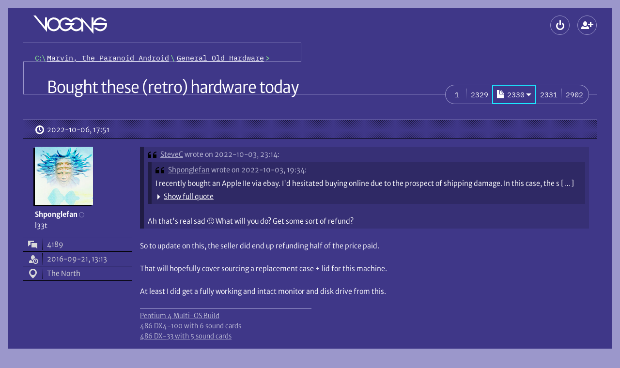

--- FILE ---
content_type: text/html; charset=UTF-8
request_url: https://www.vogons.org/viewtopic.php?p=1107754
body_size: 17386
content:
<!DOCTYPE html>
<html dir="ltr" lang="en-gb" data-no-js data-tabbing data-font-size="-1">
	<head>
		<meta charset="utf-8">
		<meta name="viewport" content="width=device-width, initial-scale=1">
				<meta http-equiv="Content-Security-Policy" content="default-src 'self'; form-action 'self'; img-src * data: blob:; media-src *; object-src 'none'; style-src 'self'; base-uri 'none'; upgrade-insecure-requests">
				<title>Bought these (retro) hardware today - Page 2330 \
									VOGONS</title>

		<link href="./styles/vogons199x/theme/stylesheet.css?288" rel="stylesheet">
		<link href="./styles/vogons199x/theme/icons.woff2?2" rel="preload" as="font" type="font/woff2" crossorigin>
					<link href="./styles/vogons199x/theme/fonts/MerriweatherSans-Book.woff2?1" rel="preload" as="font" type="font/woff2" crossorigin>
					<link href="./styles/vogons199x/theme/fonts/MerriweatherSans-Bold.woff2?1" rel="preload" as="font" type="font/woff2" crossorigin>
				<link href="./styles/vogons199x/theme/fonts/IBMPlexMono-Regular.woff2" rel="preload" as="font" type="font/woff2" crossorigin>

		
		<link rel="icon" href="./images/favicon.png">
<link rel="apple-touch-icon" href="./images/apple-touch-icon.png">

				

		
		<script defer src="./styles/vogons199x/theme/all.min.js?288"></script>
				
		<script src="./styles/vogons199x/theme/head.min.js?288"></script>

					<link rel="alternate" type="application/atom+xml" title="Feed - VOGONS" href="/feed">									<link rel="alternate" type="application/atom+xml" title="Feed - New Topics" href="/feed/topics">						<link rel="alternate" type="application/atom+xml" title="Feed - Forum - General Old Hardware" href="/feed/forum/46">			<link rel="alternate" type="application/atom+xml" title="Feed - Topic - Bought these (retro) hardware today" href="/feed/topic/17341">					
					<link rel="canonical" href="https://www.vogons.org/viewtopic.php?t=17341&amp;start=46580">
			</head>
	<body>
		<div id="top" class="root">
						<div class="wrap">
				<a href="#main" class="skip-link">Skip to content</a>
				<header class="header">
					<div class="header_banner">
						<h1 class="header_top header_logo logo" aria-labelledby="logo_desc">
							<a class="logo_link" href="./index.php" title="Board index" aria-labelledby="logo_desc">
																	<svg role="img" viewBox="14 12 152 38" width="152" height="38" class="logo_gfx"><desc id="logo_desc">VOGONS</desc><g aria-hidden="true">
									<path class="logo_gfx_text" d="M117 25.5v19.495h-4V39.5l-1.474 1.478c-2.688 2.275-5.88 3.522-9.026 3.522-4.863 0-8.513-2.983-10.326-4.735-.26-.24-.63-.72-.63-.72l-.584.72c-2.922 2.824-6.982 4.735-10.71 4.735-4.923 0-8.888-2.422-11.333-6.415l-.657-1.058c-.307.32-.532.701-.788 1.058C64.415 43.084 59.523 44.5 56 44.5c-7.76 0-14-6.541-14-14.25C42 22.406 48.24 16 56 16c4.357 0 8.794 2.122 11.511 5.669.244.328.499.648.75.971l.618-.971C71.614 18.093 75.916 16 80.25 16c4.953 0 9.169 3.349 10.711 4.837.246.238.612.663.612.663l.603-.664C95.296 17.818 98.871 16 102.5 16c3.195 0 6.205 1.192 8.889 3.464L113 21.25V16l21 24V16h4v12.212s-.02-.45 0-.712c1.328-6.52 7.321-11.5 14-11.5 5.303 0 11.11 3.541 13.5 8h-5c-2.203-3.004-6.264-4-8.5-4a10.289 10.289 0 0 0-9.75 7c-.132.39-.143.602-.25 1h23.86c.11.698.161 1.61.161 2.303 0 7.764-6.264 14.197-14.02 14.197-5.308 0-10.68-3.905-13.001-7.5h5c2.197 2.082 5.407 3.5 8 3.5 4.363 0 8.21-2.778 9.634-6.944.138-.395.28-1.162.42-1.556H138v18zM80.25 20C74.684 20 70 24.549 70 30.25c0 5.702 4.684 10.25 10.25 10.25 3.735 0 7.264-2.057 9.067-5.331.467-.97 1.433-3.169 1.433-3.169H80v-4h19l-2 4h-2.5s-.572 1.833-.747 2.478c-.085.177.003.374.005.56l.062.115c1.797 3.277 4.942 5.343 8.68 5.347 5.641 0 10.5-4.607 10.5-10.25 0-5.619-4.86-10.25-10.5-10.25-4.04 0-6.805 1.702-8.5 5h-5c-1.848-3.169-5.117-5-8.75-5zM56 20c-5.645 0-10 4.609-10 10.25 0 5.646 4.355 10.25 10 10.25 5.561 0 10-4.541 10-10.25S61.561 20 56 20zm-42-8h4.66L38 35.5V16h4v30z"/></g></svg>
																							</a>
						</h1>
						
												<div class="header_top header_global-nav">
														
<section aria-labelledby="main-menu">
	<h2 id="main-menu" class="old-or-sr">Main menu</h2>
	<ul role="presentation" class="header_global-nav_list">
				
		
						
					<li
				><details class="popup" data-popup-start>
					<summary class="popup_button" aria-haspopup="dialog"
						><span class="button" data-icon-only data-icon="login" title="Logout"><span aria-hidden="true" data-icon-slot></span><span class="old-or-sr">Logout</span></span
					></summary>
					<div class="popup_content login" role="dialog" aria-labelledby="main-login">
						<h2 id="main-login" class="old-or-sr">Logout</h2>
						<form class="popup_content_inner login_form" action="./ucp.php?mode=login" method="post">
							<div class="input login_input">
								<input class="input_field" type="text" name="username" id="header-username" autocomplete="username" value="" required>
								<label class="input_label" for="header-username">Username</label>
							</div>
							<div class="input login_input">
								<input class="input_field" type="password" id="header-password" name="password" autocomplete="current-password" required>
								<label class="input_label" for="header-password">Password</label>
							</div>
														<div class="input login_input">
	<input class="input_field" type="text" name="otp" id="header-otp" inputmode="numeric" autocomplete="one-time-code">
	<label class="input_label" for="header-otp">2FA token (optional)</label>
</div>
														<div>
								<div><label class="login_checkbox"><input type="checkbox" role="switch" name="autologin" checked> Remember me</label></div>
								<div><label class="login_checkbox"><input type="checkbox" role="switch" name="viewonline"> Hide my online status this session</label></div>
							</div>
							<div class="login_buttons">
								<button class="push-button login_button" data-icon="login" type="submit" name="login"><span aria-hidden="true" data-icon-slot></span>Log in</button>
								<div class="login_lost-password">
									<a href="./user/forgot_password">Lost password</a><br>
									<a href="./ucp.php?mode=resend_act">Send activation email</a>
								</div>
							</div>

															<div class="login_create-new" data-show-below-min>or <a class="push-button" data-icon="register" data-small href="./ucp.php?mode=register"><span aria-hidden="true" data-icon-slot></span>Create a new account</a></div>
							
							<input type="hidden" name="redirect" value="./viewtopic.php?p=1107754" />
<input type="hidden" name="creation_time" value="1768173385" />
<input type="hidden" name="form_token" value="5b38e562dda674b452af5ec64ffb132218af07bf" />

						</form>
					</div>
				</details
			></li>
													<li data-hide-below-min
		><a class="button" data-icon="register" data-icon-only title="Create a new account" href="./ucp.php?mode=register"><span aria-hidden="true" data-icon-slot></span><span class="old-or-sr">Create a new account</span></a
	></li>


									</ul>
</section>
						</div>
					</div>

					<div class="header_nav">
													<nav class="header_crumbs" aria-labelledby="crumbs">
								<h2 class="sr" id="crumbs">Breadcrumbs</h2>
								<ol class="crumbs mono" role="presentation"><li><a class="crumbs_home" href="./index.php" title="Board index"><span class="old-or-sr">Board index</span></a></li><li itemtype="http://data-vocabulary.org/Breadcrumb" itemscope data-forum-id="60"><a class="crumbs_link" href="./viewforum.php?f=60" itemprop="url"><span itemprop="title">Marvin, the Paranoid Android</span></a></li><li itemtype="http://data-vocabulary.org/Breadcrumb" itemscope data-forum-id="46"><a class="crumbs_link" href="./viewforum.php?f=46" itemprop="url"><span itemprop="title">General Old Hardware</span></a></li></ol>							</nav>
						
											</div>
				</header>

				<hr class="old">

				
				<main id="main" class="main spaced">
					
					

<article class="spaced" role="article" aria-labelledby="title">
	<div class="title-bar" data-actions>
				<h2 id="title" class="title"><a class="title_link" href="./viewtopic.php?t=17341&amp;start=46580">Bought these (retro) hardware today</a></h2>
				
		<div class="actions title-bar_actions">
			<section aria-labelledby="actions">
				<h3 id="actions" class="old-or-sr">Topic actions</h3>
				<ul class="actions">
					
					
					
					

															
										
					
					
					
									</ul>
			</section>

				<nav role="navigation" aria-labelledby="pagination">
		<h3 class="old-or-sr" id="pagination">Pagination</h3>		<ul class="pagination link-group" data-opaque>
																			<li class="mono pagination_item"><a class="link-group_link pagination_link" href="./viewtopic.php?t=17341"><span><span class="old-or-sr">Page </span>1</span></a></li>
																														<li class="mono pagination_item"><a class="link-group_link pagination_link" href="./viewtopic.php?t=17341&amp;start=46560"><span><span class="old-or-sr">Page </span>2329</span></a></li>
																<li aria-current="page"
						><details class="popup link-group_popup pagination_popup" data-pagination data-popup-start>
								<summary aria-haspopup="dialog" class="popup_button link-group_popup_button"
									><span class="link-group_link mono" data-highlight data-icon="pagination" title="Click to jump to page…"><span aria-hidden="true" data-icon-slot></span><span role="text presentation"><span class="old-or-sr">Page </span>2330</span
										><span aria-hidden="true" data-arrow-slot></span
									></span
								></summary>
								<div class="popup_content" role="dialog">
									<form action="./viewtopic.php?t=17341" method="GET" class="popup_content_inner pagination_popup_content">
										<label for="pagination_0">Jump to page:</label>
																		<input type="hidden" name="t" value="17341">
			
										<div class="input-group">
											<input id="pagination_0"
												class="input-group_item"
												data-field data-small data-start data-page-number
												type="number"
												name="page"
												value="2330"
												min="1" max="2902" step="1"
												title="Enter the page number you wish to go to"
												autocomplete="off">
											<span class="input-group_item" data-separator></span>
											<input class="button input-group_item" value="Go" type="submit" data-end data-opaque>
										</div>
										<input type="hidden" name="per_page" value="20">
																			</form>
								</div>
							</details></li>
																<li class="mono pagination_item"><a class="link-group_link pagination_link" href="./viewtopic.php?t=17341&amp;start=46600"><span><span class="old-or-sr">Page </span>2331</span></a></li>
																														<li class="mono pagination_item"><a class="link-group_link pagination_link" href="./viewtopic.php?t=17341&amp;start=58020"><span><span class="old-or-sr">Page </span>2902</span></a></li>
																</ul>
	</nav>


					</div>
	</div>
	<div>
								<article aria-labelledby="post-1106998-title" id="p1106998" class="post">
								<h3 id="post-1106998-title" class="old-or-sr">Reply 46580 of 58039, by Shponglefan</h3>

						

				<div class="post_header">
										<a class="post_date" data-icon="clock" href="./viewtopic.php?p=1106998#p1106998" title="Permalink"><span aria-hidden="true" data-icon-slot></span><span class="old-or-sr">Posted on </span><time datetime="2022-10-06T17:51:04+00:00">2022-10-06, 17:51</time>
					</a>
					
																			</div>

				<div class="post_container">
					<div role="note" class="post_user" aria-label="Poster info">
							<div class="post_user_avatar" aria-hidden="true">
			<img class="avatar" src="./avatars/34232_1495592626.jpg" width="120" height="120" alt="Shponglefan’s avatar" />		</div>
								<div>
		<div>
			<address role="presentation" class="post_user_username">
								<span class="username"><span role="text presentation">Shponglefan</span></span>
								<span role="presentation" class="post_user_online" data-hide-below-sxs-post title="Offline"><span class="old-or-sr">Offline</span></span>
			</address>
			<details class="popup post_user_detail" data-show-below-sxs-post>
				<summary class="popup_button" aria-haspopup="menu">
					<span class="button post_user_detail_button" data-icon="more" data-icon-only title="User metadata"><span aria-hidden="true" data-icon-slot></span><span class="old-or-sr">User metadata</span></span>
				</summary>
				<div class="popup_content">
					<dl role="associationlist definitionlist" class="popup_content_inner post_user_detail_content">
										<div role="presentation" class="post_user_meta">
			<dt role="associationlistitemkey term" class="post_user_meta_key" data-icon="topic"><span aria-hidden="true" data-icon-slot title="Posts"></span><span class="old-or-sr">Posts</span></dt>
			<dd role="associationlistitemvalue definition" class="post_user_meta_value">4189</dd>
		</div>
	
			<div role="presentation" class="post_user_meta">
			<dt role="associationlistitemkey term" class="post_user_meta_key" data-icon="show-guests"><span aria-hidden="true" data-icon-slot title="Joined"></span><span class="old-or-sr">Joined</span></dt>
			<dd role="associationlistitemvalue definition" class="post_user_meta_value">2016-09-21, 13:13</dd>
		</div>
		
										<div role="presentation" class="post_user_meta">
				<dt role="associationlistitemkey term" class="post_user_meta_key" data-icon="location"><span aria-hidden="true" data-icon-slot title="Location"></span><span class="old-or-sr">Location</span></dt>
				<dd role="associationlistitemvalue definition" class="post_user_meta_value">The North</dd>
			</div>
										
				
					</dl>
				</div>
			</details>
		</div>
					<div data-show-below-sxs-post>
																	<span class="old-or-sr">Rank</span>
				<span>l33t</span>
																</div>
			</div>
	
	<dl role="associationlist definitionlist" data-hide-below-sxs-post>
					<div role="presentation">
																	<dt role="associationlistitemkey term" class="old-or-sr">Rank</dt>
				<dd role="associationlistitemvalue definition">l33t</dd>
																</div>
		
						<div role="presentation" class="post_user_meta">
			<dt role="associationlistitemkey term" class="post_user_meta_key" data-icon="topic"><span aria-hidden="true" data-icon-slot title="Posts"></span><span class="old-or-sr">Posts</span></dt>
			<dd role="associationlistitemvalue definition" class="post_user_meta_value">4189</dd>
		</div>
	
			<div role="presentation" class="post_user_meta">
			<dt role="associationlistitemkey term" class="post_user_meta_key" data-icon="show-guests"><span aria-hidden="true" data-icon-slot title="Joined"></span><span class="old-or-sr">Joined</span></dt>
			<dd role="associationlistitemvalue definition" class="post_user_meta_value">2016-09-21, 13:13</dd>
		</div>
		
										<div role="presentation" class="post_user_meta">
				<dt role="associationlistitemkey term" class="post_user_meta_key" data-icon="location"><span aria-hidden="true" data-icon-slot title="Location"></span><span class="old-or-sr">Location</span></dt>
				<dd role="associationlistitemvalue definition" class="post_user_meta_value">The North</dd>
			</div>
										
				
	</dl>

				</div>


					<div class="post_main">
						
								
	

						
						
						<div class="post_content"><blockquote role="blockquote group" aria-label="Quote" cite="./viewtopic.php?p=1106411#p1106411" class="bb_quote"><cite class="bb_quote_cite" data-icon="quote"><span aria-hidden="true" data-icon-slot=""></span><a class="bb_quote_author" href="./memberlist.php?mode=viewprofile&amp;u=37004">SteveC</a> <a href="./viewtopic.php?p=1106411#p1106411" class="bb_quote_link" title="Go to original post">wrote on 2022-10-03, 23:14:</a></cite><div class="bb_quote_body">
<blockquote role="blockquote group" aria-label="Quote" cite="./viewtopic.php?p=1106364#p1106364" class="bb_quote"><cite class="bb_quote_cite" data-icon="quote"><span aria-hidden="true" data-icon-slot=""></span><a class="bb_quote_author" href="./memberlist.php?mode=viewprofile&amp;u=34232">Shponglefan</a> <a href="./viewtopic.php?p=1106364#p1106364" class="bb_quote_link" title="Go to original post">wrote on 2022-10-03, 19:34:</a></cite><details class="bb_quote_body"><summary class="bb_quote_more"><span class="bb_quote_more_preview">I recently bought an Apple IIe via ebay. I'd hesitated buying online due to the prospect of shipping damage. In this case, the s […]<br></span><span class="link-button bb_quote_more_inner" data-icon="down-arrow"><span aria-hidden="true" data-icon-slot=""></span>Show full quote</span></summary>
<p>I recently bought an Apple IIe via ebay. I'd hesitated buying online due to the prospect of shipping damage. In this case, the seller was only two hours away, so I offered to pick up instead of having it shipped. Frustratingly they responded that they don't do pick ups and that they had shipped out claiming it was "well packaged".</p>

<p>When the computer arrived my fears were confirmed: the outer case had been cracked and broken during shipment.</p>

<p>The monitor itself is still  enroute and I have to wait to see if that survived or if it also suffered damage.</p>

<p>Very frustrating that a two hour drive would have prevented damage to this machine if the seller had only been willing to let me pick this thing up. <span class="emoji" data-version="7" data-src="1f641" data-alt="slightly frowning face">🙁</span></p>
</details></blockquote>

<p>Ah that's real sad <span class="emoji" data-version="7" data-src="1f641" data-alt="slightly frowning face">🙁</span> What will you do? Get some sort of refund?</p>
</div></blockquote>

<p>So to update on this, the seller did end up refunding half of the price paid.</p>

<p>That will hopefully cover sourcing a replacement case + lid for this machine.</p>

<p>At least I did get a fully working and intact monitor and disk drive from this.</p></div>

						
						

																								
												<div role="note" class="post_signature" aria-label="Signature"><p><a href="https://www.vogons.org/viewtopic.php?t=99450">Pentium 4 Multi-OS Build</a><br>
<a href="https://www.vogons.org/viewtopic.php?t=98115">486 DX4-100 with 6 sound cards</a><br>
<a href="https://www.vogons.org/viewtopic.php?t=95097">486 DX-33 with 5 sound cards</a></p></div>											</div>
				</div>
							</article>
											<article aria-labelledby="post-1107073-title" id="p1107073" class="post">
								<h3 id="post-1107073-title" class="old-or-sr">Reply 46581 of 58039, by SteveC</h3>

						

				<div class="post_header">
										<a class="post_date" data-icon="clock" href="./viewtopic.php?p=1107073#p1107073" title="Permalink"><span aria-hidden="true" data-icon-slot></span><span class="old-or-sr">Posted on </span><time datetime="2022-10-06T22:42:32+00:00">2022-10-06, 22:42</time>
					</a>
					
																			</div>

				<div class="post_container">
					<div role="note" class="post_user" aria-label="Poster info">
												<div>
		<div>
			<address role="presentation" class="post_user_username">
								<span class="username"><span role="text presentation">SteveC</span></span>
								<span role="presentation" class="post_user_online" data-hide-below-sxs-post title="Offline"><span class="old-or-sr">Offline</span></span>
			</address>
			<details class="popup post_user_detail" data-show-below-sxs-post>
				<summary class="popup_button" aria-haspopup="menu">
					<span class="button post_user_detail_button" data-icon="more" data-icon-only title="User metadata"><span aria-hidden="true" data-icon-slot></span><span class="old-or-sr">User metadata</span></span>
				</summary>
				<div class="popup_content">
					<dl role="associationlist definitionlist" class="popup_content_inner post_user_detail_content">
										<div role="presentation" class="post_user_meta">
			<dt role="associationlistitemkey term" class="post_user_meta_key" data-icon="topic"><span aria-hidden="true" data-icon-slot title="Posts"></span><span class="old-or-sr">Posts</span></dt>
			<dd role="associationlistitemvalue definition" class="post_user_meta_value">474</dd>
		</div>
	
			<div role="presentation" class="post_user_meta">
			<dt role="associationlistitemkey term" class="post_user_meta_key" data-icon="show-guests"><span aria-hidden="true" data-icon-slot title="Joined"></span><span class="old-or-sr">Joined</span></dt>
			<dd role="associationlistitemvalue definition" class="post_user_meta_value">2017-11-25, 22:05</dd>
		</div>
		
													<div role="presentation" class="post_user_meta">
				<dt role="associationlistitemkey term" class="post_user_meta_key" data-icon="location"><span aria-hidden="true" data-icon-slot title="Location"></span><span class="old-or-sr">Location</span></dt>
				<dd role="associationlistitemvalue definition" class="post_user_meta_value">Rayleigh, Essex, UK</dd>
			</div>
										
				
					</dl>
				</div>
			</details>
		</div>
					<div data-show-below-sxs-post>
																	<span class="old-or-sr">Rank</span>
				<span>Member</span>
																</div>
			</div>
	
	<dl class="post_user_avatarless-meta" role="associationlist definitionlist" data-hide-below-sxs-post>
					<div role="presentation">
																	<dt role="associationlistitemkey term" class="old-or-sr">Rank</dt>
				<dd role="associationlistitemvalue definition">Member</dd>
																</div>
		
						<div role="presentation" class="post_user_meta">
			<dt role="associationlistitemkey term" class="post_user_meta_key" data-icon="topic"><span aria-hidden="true" data-icon-slot title="Posts"></span><span class="old-or-sr">Posts</span></dt>
			<dd role="associationlistitemvalue definition" class="post_user_meta_value">474</dd>
		</div>
	
			<div role="presentation" class="post_user_meta">
			<dt role="associationlistitemkey term" class="post_user_meta_key" data-icon="show-guests"><span aria-hidden="true" data-icon-slot title="Joined"></span><span class="old-or-sr">Joined</span></dt>
			<dd role="associationlistitemvalue definition" class="post_user_meta_value">2017-11-25, 22:05</dd>
		</div>
		
													<div role="presentation" class="post_user_meta">
				<dt role="associationlistitemkey term" class="post_user_meta_key" data-icon="location"><span aria-hidden="true" data-icon-slot title="Location"></span><span class="old-or-sr">Location</span></dt>
				<dd role="associationlistitemvalue definition" class="post_user_meta_value">Rayleigh, Essex, UK</dd>
			</div>
										
				
	</dl>

				</div>


					<div class="post_main">
						
								
	

						
						
						<div class="post_content"><blockquote role="blockquote group" aria-label="Quote" cite="./viewtopic.php?p=1106998#p1106998" class="bb_quote"><cite class="bb_quote_cite" data-icon="quote"><span aria-hidden="true" data-icon-slot=""></span><a class="bb_quote_author" href="./memberlist.php?mode=viewprofile&amp;u=34232">Shponglefan</a> <a href="./viewtopic.php?p=1106998#p1106998" class="bb_quote_link" title="Go to original post">wrote on 2022-10-06, 17:51:</a></cite><details class="bb_quote_body"><summary class="bb_quote_more"><span class="bb_quote_more_preview">So to update on this, the seller did end up refunding half of the price paid. […]<br></span><span class="link-button bb_quote_more_inner" data-icon="down-arrow"><span aria-hidden="true" data-icon-slot=""></span>Show full quote</span></summary>
<blockquote role="blockquote group" aria-label="Quote" cite="./viewtopic.php?p=1106411#p1106411" class="bb_quote"><cite class="bb_quote_cite" data-icon="quote"><span aria-hidden="true" data-icon-slot=""></span><a class="bb_quote_author" href="./memberlist.php?mode=viewprofile&amp;u=37004">SteveC</a> <a href="./viewtopic.php?p=1106411#p1106411" class="bb_quote_link" title="Go to original post">wrote on 2022-10-03, 23:14:</a></cite><div class="bb_quote_body">
<blockquote role="blockquote group" aria-label="Quote" cite="./viewtopic.php?p=1106364#p1106364" class="bb_quote"><cite class="bb_quote_cite" data-icon="quote"><span aria-hidden="true" data-icon-slot=""></span><a class="bb_quote_author" href="./memberlist.php?mode=viewprofile&amp;u=34232">Shponglefan</a> <a href="./viewtopic.php?p=1106364#p1106364" class="bb_quote_link" title="Go to original post">wrote on 2022-10-03, 19:34:</a></cite><details class="bb_quote_body"><summary class="bb_quote_more"><span class="bb_quote_more_preview">I recently bought an Apple IIe via ebay. I'd hesitated buying online due to the prospect of shipping damage. In this case, the s […]<br></span><span class="link-button bb_quote_more_inner" data-icon="down-arrow"><span aria-hidden="true" data-icon-slot=""></span>Show full quote</span></summary>
<p>I recently bought an Apple IIe via ebay. I'd hesitated buying online due to the prospect of shipping damage. In this case, the seller was only two hours away, so I offered to pick up instead of having it shipped. Frustratingly they responded that they don't do pick ups and that they had shipped out claiming it was "well packaged".</p>

<p>When the computer arrived my fears were confirmed: the outer case had been cracked and broken during shipment.</p>

<p>The monitor itself is still  enroute and I have to wait to see if that survived or if it also suffered damage.</p>

<p>Very frustrating that a two hour drive would have prevented damage to this machine if the seller had only been willing to let me pick this thing up. <span class="emoji" data-version="7" data-src="1f641" data-alt="slightly frowning face">🙁</span></p>
</details></blockquote>

<p>Ah that's real sad <span class="emoji" data-version="7" data-src="1f641" data-alt="slightly frowning face">🙁</span> What will you do? Get some sort of refund?</p>
</div></blockquote>

<p>So to update on this, the seller did end up refunding half of the price paid.</p>

<p>That will hopefully cover sourcing a replacement case + lid for this machine.</p>

<p>At least I did get a fully working and intact monitor and disk drive from this.</p>
</details></blockquote>

<p>I'd say half price is a pretty good result considering it works!</p></div>

						
						

																								
												<div role="note" class="post_signature" aria-label="Signature"><p>YouTube: <a href="https://www.youtube.com/c/StevesTechShed">https://www.youtube.com/c/StevesTechShed</a><br>
Twitter: <a href="https://twitter.com/SteveTechShed">https://twitter.com/SteveTechShed</a></p></div>											</div>
				</div>
							</article>
											<article aria-labelledby="post-1107203-title" id="p1107203" class="post">
								<h3 id="post-1107203-title" class="old-or-sr">Reply 46582 of 58039, by Radical Vision</h3>

						

				<div class="post_header">
										<a class="post_date" data-icon="clock" href="./viewtopic.php?p=1107203#p1107203" title="Permalink"><span aria-hidden="true" data-icon-slot></span><span class="old-or-sr">Posted on </span><time datetime="2022-10-07T17:18:44+00:00">2022-10-07, 17:18</time>
					</a>
					
																			</div>

				<div class="post_container">
					<div role="note" class="post_user" aria-label="Poster info">
							<div class="post_user_avatar" aria-hidden="true">
			<img class="avatar" src="./avatars/36829_1509349041.png" width="120" height="120" alt="Radical Vision’s avatar" />		</div>
								<div>
		<div>
			<address role="presentation" class="post_user_username">
								<span class="username"><span role="text presentation">Radical</span> Vision</span>
								<span role="presentation" class="post_user_online" data-hide-below-sxs-post title="Offline"><span class="old-or-sr">Offline</span></span>
			</address>
			<details class="popup post_user_detail" data-show-below-sxs-post>
				<summary class="popup_button" aria-haspopup="menu">
					<span class="button post_user_detail_button" data-icon="more" data-icon-only title="User metadata"><span aria-hidden="true" data-icon-slot></span><span class="old-or-sr">User metadata</span></span>
				</summary>
				<div class="popup_content">
					<dl role="associationlist definitionlist" class="popup_content_inner post_user_detail_content">
										<div role="presentation" class="post_user_meta">
			<dt role="associationlistitemkey term" class="post_user_meta_key" data-icon="topic"><span aria-hidden="true" data-icon-slot title="Posts"></span><span class="old-or-sr">Posts</span></dt>
			<dd role="associationlistitemvalue definition" class="post_user_meta_value">619</dd>
		</div>
	
			<div role="presentation" class="post_user_meta">
			<dt role="associationlistitemkey term" class="post_user_meta_key" data-icon="show-guests"><span aria-hidden="true" data-icon-slot title="Joined"></span><span class="old-or-sr">Joined</span></dt>
			<dd role="associationlistitemvalue definition" class="post_user_meta_value">2017-10-30, 07:30</dd>
		</div>
		
										<div role="presentation" class="post_user_meta">
				<dt role="associationlistitemkey term" class="post_user_meta_key" data-icon="location"><span aria-hidden="true" data-icon-slot title="Location"></span><span class="old-or-sr">Location</span></dt>
				<dd role="associationlistitemvalue definition" class="post_user_meta_value">The Bat Cave</dd>
			</div>
							
				
					</dl>
				</div>
			</details>
		</div>
					<div data-show-below-sxs-post>
																	<span class="old-or-sr">Rank</span>
				<span>Oldbie</span>
																</div>
			</div>
	
	<dl role="associationlist definitionlist" data-hide-below-sxs-post>
					<div role="presentation">
																	<dt role="associationlistitemkey term" class="old-or-sr">Rank</dt>
				<dd role="associationlistitemvalue definition">Oldbie</dd>
																</div>
		
						<div role="presentation" class="post_user_meta">
			<dt role="associationlistitemkey term" class="post_user_meta_key" data-icon="topic"><span aria-hidden="true" data-icon-slot title="Posts"></span><span class="old-or-sr">Posts</span></dt>
			<dd role="associationlistitemvalue definition" class="post_user_meta_value">619</dd>
		</div>
	
			<div role="presentation" class="post_user_meta">
			<dt role="associationlistitemkey term" class="post_user_meta_key" data-icon="show-guests"><span aria-hidden="true" data-icon-slot title="Joined"></span><span class="old-or-sr">Joined</span></dt>
			<dd role="associationlistitemvalue definition" class="post_user_meta_value">2017-10-30, 07:30</dd>
		</div>
		
										<div role="presentation" class="post_user_meta">
				<dt role="associationlistitemkey term" class="post_user_meta_key" data-icon="location"><span aria-hidden="true" data-icon-slot title="Location"></span><span class="old-or-sr">Location</span></dt>
				<dd role="associationlistitemvalue definition" class="post_user_meta_value">The Bat Cave</dd>
			</div>
							
				
	</dl>

				</div>


					<div class="post_main">
						
								
	

						
						
						<div class="post_content"><p>Got these stuff today, from a trade.</p>

<p>IBM VRM Module for IBM PC365 (in order to become true dual socket 8 system..)<br>
Working active adaptor PS/2 to USB (it really makes the old keyboards working with USB)</p>




<p>Damn the fake PS/2 to USB adaptors, did try multiple of them, non did work, and ofc i was not going to spend 100$ for the blue cube that others in the keyboard forums (such as geekhack or deskthority)did state only that was converting the signal and protocol from PS/2 to USB.. Seems they were wrong..</p>

<div class="bb_attachment">The attachment <strong>20221007_175359.jpg</strong> is no longer available</div>
<div class="bb_attachment">The attachment <strong>20221007_175413.jpg</strong> is no longer available</div>


<p>The VRM will be nice addition to the machine and the mobo</p>

<div class="bb_attachment">The attachment <strong>20200530_115550(2).jpg</strong> is no longer available</div>



<blockquote role="blockquote group" aria-label="Quote" cite="./viewtopic.php?p=1106897#p1106897" class="bb_quote"><cite class="bb_quote_cite" data-icon="quote"><span aria-hidden="true" data-icon-slot=""></span><a class="bb_quote_author" href="./memberlist.php?mode=viewprofile&amp;u=37987">BetaC</a> <a href="./viewtopic.php?p=1106897#p1106897" class="bb_quote_link" title="Go to original post">wrote on 2022-10-06, 06:56:</a></cite><div class="bb_quote_body">
<blockquote role="blockquote group" aria-label="Quote" cite="./viewtopic.php?p=1106886#p1106886" class="bb_quote"><cite class="bb_quote_cite" data-icon="quote"><span aria-hidden="true" data-icon-slot=""></span><a class="bb_quote_author" href="./memberlist.php?mode=viewprofile&amp;u=28483">darry</a> <a href="./viewtopic.php?p=1106886#p1106886" class="bb_quote_link" title="Go to original post">wrote on 2022-10-06, 04:50:</a></cite><div class="bb_quote_body">
<p>Scored a working early model XBox One (1540) for 20 CAN$ at a thrift store. It just needed a PSU and a compatible controller.</p>

<p>Not quite retro yet, I admit.</p>
</div></blockquote>

<p>Well, you can argue that once you have Rare Replay and a bunch of old original xbox games installed, it sort of is a retro station.</p>
</div></blockquote>


<p>RetroStation the arch nemesis of the PlayStation &gt;&gt;&gt;&gt; <br>
#bringSEGAback (since they were the platform for violence, and adults, not like the crappy Nintendo, that was mostly for kids, and every single game released for the SEGA was alot more fun, then the goofy kids version of Nintendo... But anyway these days SONY and M$ eated the whole market for Nintendo, and that is a good thing, since Nintendo was disgusting as a company back in the late 80s and early 90s...</p></div>

						
						

																								
												<div role="note" class="post_signature" aria-label="Signature"><p><a href="https://www.vogons.org/viewtopic.php?f=25&amp;t=88431">Mah systems retro, old, newer (Radical stuff)</a><br>
W3680 4.5/ GA-x58 UD7/ R9 280x<br>
K7 2.6/ NF7-S/ HD3850<br>
IBM x2 P3 933/ GA-6VXD7/ Voodoo V 5.5K<br>
Cmq P2 450/ GA-BX2000/ V2 SLI<br>
IBM PC365<br>
Cmq DeskPRO 486/33<br>
IBM PS/2 Model 56<br>
SPS IntelleXT 8088</p></div>											</div>
				</div>
							</article>
											<article aria-labelledby="post-1107207-title" id="p1107207" class="post">
								<h3 id="post-1107207-title" class="old-or-sr">Reply 46583 of 58039, by chrismeyer6</h3>

						

				<div class="post_header">
										<a class="post_date" data-icon="clock" href="./viewtopic.php?p=1107207#p1107207" title="Permalink"><span aria-hidden="true" data-icon-slot></span><span class="old-or-sr">Posted on </span><time datetime="2022-10-07T17:39:42+00:00">2022-10-07, 17:39</time>
					</a>
					
																			</div>

				<div class="post_container">
					<div role="note" class="post_user" aria-label="Poster info">
												<div>
		<div>
			<address role="presentation" class="post_user_username">
								<span class="username"><span role="text presentation">chrismeyer6</span></span>
								<span role="presentation" class="post_user_online" data-hide-below-sxs-post data-online title="Online"><span class="old-or-sr">Online</span></span>
			</address>
			<details class="popup post_user_detail" data-show-below-sxs-post>
				<summary class="popup_button" aria-haspopup="menu">
					<span class="button post_user_detail_button" data-icon="more" data-icon-only title="User metadata"><span aria-hidden="true" data-icon-slot></span><span class="old-or-sr">User metadata</span></span>
				</summary>
				<div class="popup_content">
					<dl role="associationlist definitionlist" class="popup_content_inner post_user_detail_content">
										<div role="presentation" class="post_user_meta">
			<dt role="associationlistitemkey term" class="post_user_meta_key" data-icon="topic"><span aria-hidden="true" data-icon-slot title="Posts"></span><span class="old-or-sr">Posts</span></dt>
			<dd role="associationlistitemvalue definition" class="post_user_meta_value">2850</dd>
		</div>
	
			<div role="presentation" class="post_user_meta">
			<dt role="associationlistitemkey term" class="post_user_meta_key" data-icon="show-guests"><span aria-hidden="true" data-icon-slot title="Joined"></span><span class="old-or-sr">Joined</span></dt>
			<dd role="associationlistitemvalue definition" class="post_user_meta_value">2015-10-13, 16:16</dd>
		</div>
		
										<div role="presentation" class="post_user_meta">
				<dt role="associationlistitemkey term" class="post_user_meta_key" data-icon="location"><span aria-hidden="true" data-icon-slot title="Location"></span><span class="old-or-sr">Location</span></dt>
				<dd role="associationlistitemvalue definition" class="post_user_meta_value">NJ, USA</dd>
			</div>
							
				
					</dl>
				</div>
			</details>
		</div>
					<div data-show-below-sxs-post>
																	<span class="old-or-sr">Rank</span>
				<span>l33t</span>
																</div>
			</div>
	
	<dl class="post_user_avatarless-meta" role="associationlist definitionlist" data-hide-below-sxs-post>
					<div role="presentation">
																	<dt role="associationlistitemkey term" class="old-or-sr">Rank</dt>
				<dd role="associationlistitemvalue definition">l33t</dd>
																</div>
		
						<div role="presentation" class="post_user_meta">
			<dt role="associationlistitemkey term" class="post_user_meta_key" data-icon="topic"><span aria-hidden="true" data-icon-slot title="Posts"></span><span class="old-or-sr">Posts</span></dt>
			<dd role="associationlistitemvalue definition" class="post_user_meta_value">2850</dd>
		</div>
	
			<div role="presentation" class="post_user_meta">
			<dt role="associationlistitemkey term" class="post_user_meta_key" data-icon="show-guests"><span aria-hidden="true" data-icon-slot title="Joined"></span><span class="old-or-sr">Joined</span></dt>
			<dd role="associationlistitemvalue definition" class="post_user_meta_value">2015-10-13, 16:16</dd>
		</div>
		
										<div role="presentation" class="post_user_meta">
				<dt role="associationlistitemkey term" class="post_user_meta_key" data-icon="location"><span aria-hidden="true" data-icon-slot title="Location"></span><span class="old-or-sr">Location</span></dt>
				<dd role="associationlistitemvalue definition" class="post_user_meta_value">NJ, USA</dd>
			</div>
							
				
	</dl>

				</div>


					<div class="post_main">
						
								
	

						
						
						<div class="post_content"><blockquote role="blockquote group" aria-label="Quote" cite="./viewtopic.php?p=1106993#p1106993" class="bb_quote"><cite class="bb_quote_cite" data-icon="quote"><span aria-hidden="true" data-icon-slot=""></span><a class="bb_quote_author" href="./memberlist.php?mode=viewprofile&amp;u=28483">darry</a> <a href="./viewtopic.php?p=1106993#p1106993" class="bb_quote_link" title="Go to original post">wrote on 2022-10-06, 17:28:</a></cite><div class="bb_quote_body">
<blockquote role="blockquote group" aria-label="Quote" cite="./viewtopic.php?p=1106637#p1106637" class="bb_quote"><cite class="bb_quote_cite" data-icon="quote"><span aria-hidden="true" data-icon-slot=""></span><a class="bb_quote_author" href="./memberlist.php?mode=viewprofile&amp;u=34232">Shponglefan</a> <a href="./viewtopic.php?p=1106637#p1106637" class="bb_quote_link" title="Go to original post">wrote on 2022-10-04, 23:26:</a></cite><div class="bb_quote_body">
<p>Second box of my Apple IIe shipment arrived. This one contained the monitor and fortunately it arrived completely intact.</p>

<p>Also included was a box of random disks with some... interesting software choices.  I was able to hook everything up and confirm at least the system is working electronically.  It's just the external plastic case on the Apple IIe itself that suffered significant damage.</p>

<p>At any rate, I've reached back out to the seller and we'll see what sort of resolution they offer.</p>
</div></blockquote>


<p>The face on the Strip Poker splash screen looks like Michael Jackson in his later years to me .</p>
</div></blockquote>

<p>After going back and looking at the picture after reading your post it kinda does look like him.</p></div>

						
						

																								
																							</div>
				</div>
							</article>
											<article aria-labelledby="post-1107330-title" id="p1107330" class="post">
								<h3 id="post-1107330-title" class="old-or-sr">Reply 46584 of 58039, by bearking</h3>

						

				<div class="post_header">
										<a class="post_date" data-icon="clock" href="./viewtopic.php?p=1107330#p1107330" title="Permalink"><span aria-hidden="true" data-icon-slot></span><span class="old-or-sr">Posted on </span><time datetime="2022-10-08T08:49:21+00:00">2022-10-08, 08:49</time>
					</a>
					
																			</div>

				<div class="post_container">
					<div role="note" class="post_user" aria-label="Poster info">
												<div>
		<div>
			<address role="presentation" class="post_user_username">
								<span class="username"><span role="text presentation">bearking</span></span>
								<span role="presentation" class="post_user_online" data-hide-below-sxs-post title="Offline"><span class="old-or-sr">Offline</span></span>
			</address>
			<details class="popup post_user_detail" data-show-below-sxs-post>
				<summary class="popup_button" aria-haspopup="menu">
					<span class="button post_user_detail_button" data-icon="more" data-icon-only title="User metadata"><span aria-hidden="true" data-icon-slot></span><span class="old-or-sr">User metadata</span></span>
				</summary>
				<div class="popup_content">
					<dl role="associationlist definitionlist" class="popup_content_inner post_user_detail_content">
										<div role="presentation" class="post_user_meta">
			<dt role="associationlistitemkey term" class="post_user_meta_key" data-icon="topic"><span aria-hidden="true" data-icon-slot title="Posts"></span><span class="old-or-sr">Posts</span></dt>
			<dd role="associationlistitemvalue definition" class="post_user_meta_value">282</dd>
		</div>
	
			<div role="presentation" class="post_user_meta">
			<dt role="associationlistitemkey term" class="post_user_meta_key" data-icon="show-guests"><span aria-hidden="true" data-icon-slot title="Joined"></span><span class="old-or-sr">Joined</span></dt>
			<dd role="associationlistitemvalue definition" class="post_user_meta_value">2019-04-13, 08:47</dd>
		</div>
		
										<div role="presentation" class="post_user_meta">
				<dt role="associationlistitemkey term" class="post_user_meta_key" data-icon="location"><span aria-hidden="true" data-icon-slot title="Location"></span><span class="old-or-sr">Location</span></dt>
				<dd role="associationlistitemvalue definition" class="post_user_meta_value">RO</dd>
			</div>
							
				
					</dl>
				</div>
			</details>
		</div>
					<div data-show-below-sxs-post>
																	<span class="old-or-sr">Rank</span>
				<span>Member</span>
																</div>
			</div>
	
	<dl class="post_user_avatarless-meta" role="associationlist definitionlist" data-hide-below-sxs-post>
					<div role="presentation">
																	<dt role="associationlistitemkey term" class="old-or-sr">Rank</dt>
				<dd role="associationlistitemvalue definition">Member</dd>
																</div>
		
						<div role="presentation" class="post_user_meta">
			<dt role="associationlistitemkey term" class="post_user_meta_key" data-icon="topic"><span aria-hidden="true" data-icon-slot title="Posts"></span><span class="old-or-sr">Posts</span></dt>
			<dd role="associationlistitemvalue definition" class="post_user_meta_value">282</dd>
		</div>
	
			<div role="presentation" class="post_user_meta">
			<dt role="associationlistitemkey term" class="post_user_meta_key" data-icon="show-guests"><span aria-hidden="true" data-icon-slot title="Joined"></span><span class="old-or-sr">Joined</span></dt>
			<dd role="associationlistitemvalue definition" class="post_user_meta_value">2019-04-13, 08:47</dd>
		</div>
		
										<div role="presentation" class="post_user_meta">
				<dt role="associationlistitemkey term" class="post_user_meta_key" data-icon="location"><span aria-hidden="true" data-icon-slot title="Location"></span><span class="old-or-sr">Location</span></dt>
				<dd role="associationlistitemvalue definition" class="post_user_meta_value">RO</dd>
			</div>
							
				
	</dl>

				</div>


					<div class="post_main">
						
								
	

						
						
						<div class="post_content"><p>Bought for 2 usd @ the local flea market</p>
<div class="bb_attachment">The attachment <strong>20221008_114122_copy_1387x1120.jpg</strong> is no longer available</div></div>

						
						

																								
																							</div>
				</div>
							</article>
											<article aria-labelledby="post-1107374-title" id="p1107374" class="post">
								<h3 id="post-1107374-title" class="old-or-sr">Reply 46585 of 58039, by HanJammer</h3>

						

				<div class="post_header">
										<a class="post_date" data-icon="clock" href="./viewtopic.php?p=1107374#p1107374" title="Permalink"><span aria-hidden="true" data-icon-slot></span><span class="old-or-sr">Posted on </span><time datetime="2022-10-08T15:17:25+00:00">2022-10-08, 15:17</time>
					</a>
					
																			</div>

				<div class="post_container">
					<div role="note" class="post_user" aria-label="Poster info">
							<div class="post_user_avatar" aria-hidden="true">
			<img class="avatar" src="./avatars/38798_1627164529.png" width="120" height="115" alt="HanJammer’s avatar" />		</div>
								<div>
		<div>
			<address role="presentation" class="post_user_username">
								<span class="username"><span role="text presentation">HanJammer</span></span>
								<span role="presentation" class="post_user_online" data-hide-below-sxs-post title="Offline"><span class="old-or-sr">Offline</span></span>
			</address>
			<details class="popup post_user_detail" data-show-below-sxs-post>
				<summary class="popup_button" aria-haspopup="menu">
					<span class="button post_user_detail_button" data-icon="more" data-icon-only title="User metadata"><span aria-hidden="true" data-icon-slot></span><span class="old-or-sr">User metadata</span></span>
				</summary>
				<div class="popup_content">
					<dl role="associationlist definitionlist" class="popup_content_inner post_user_detail_content">
										<div role="presentation" class="post_user_meta">
			<dt role="associationlistitemkey term" class="post_user_meta_key" data-icon="topic"><span aria-hidden="true" data-icon-slot title="Posts"></span><span class="old-or-sr">Posts</span></dt>
			<dd role="associationlistitemvalue definition" class="post_user_meta_value">1309</dd>
		</div>
	
			<div role="presentation" class="post_user_meta">
			<dt role="associationlistitemkey term" class="post_user_meta_key" data-icon="show-guests"><span aria-hidden="true" data-icon-slot title="Joined"></span><span class="old-or-sr">Joined</span></dt>
			<dd role="associationlistitemvalue definition" class="post_user_meta_value">2018-08-21, 15:02</dd>
		</div>
		
													<div role="presentation" class="post_user_meta">
				<dt role="associationlistitemkey term" class="post_user_meta_key" data-icon="location"><span aria-hidden="true" data-icon-slot title="Location"></span><span class="old-or-sr">Location</span></dt>
				<dd role="associationlistitemvalue definition" class="post_user_meta_value">Warsaw, Poland</dd>
			</div>
							
				
					</dl>
				</div>
			</details>
		</div>
					<div data-show-below-sxs-post>
																	<span class="old-or-sr">Rank</span>
				<span>Oldbie</span>
																</div>
			</div>
	
	<dl role="associationlist definitionlist" data-hide-below-sxs-post>
					<div role="presentation">
																	<dt role="associationlistitemkey term" class="old-or-sr">Rank</dt>
				<dd role="associationlistitemvalue definition">Oldbie</dd>
																</div>
		
						<div role="presentation" class="post_user_meta">
			<dt role="associationlistitemkey term" class="post_user_meta_key" data-icon="topic"><span aria-hidden="true" data-icon-slot title="Posts"></span><span class="old-or-sr">Posts</span></dt>
			<dd role="associationlistitemvalue definition" class="post_user_meta_value">1309</dd>
		</div>
	
			<div role="presentation" class="post_user_meta">
			<dt role="associationlistitemkey term" class="post_user_meta_key" data-icon="show-guests"><span aria-hidden="true" data-icon-slot title="Joined"></span><span class="old-or-sr">Joined</span></dt>
			<dd role="associationlistitemvalue definition" class="post_user_meta_value">2018-08-21, 15:02</dd>
		</div>
		
													<div role="presentation" class="post_user_meta">
				<dt role="associationlistitemkey term" class="post_user_meta_key" data-icon="location"><span aria-hidden="true" data-icon-slot title="Location"></span><span class="old-or-sr">Location</span></dt>
				<dd role="associationlistitemvalue definition" class="post_user_meta_value">Warsaw, Poland</dd>
			</div>
							
				
	</dl>

				</div>


					<div class="post_main">
						
								
	

						
						
						<div class="post_content"><p>This boxed SG BXII not that good of a card, but in a nice box ;]</p></div>

						
						

																								
												<div role="note" class="post_signature" aria-label="Signature"><p><i class="bb_i"><span class="bb_m"><b class="bb_b">New items (October/November 2022) -&gt; <a href="https://bit.ly/3cU6gW3"><u class="bb_u">My Items for Sale </u></a></b></span></i> <br>
<a href="https://www.youtube.com/channel/UCUc77gB1TvrRHlx3qrVm5SA"><img src="https://i.imgur.com/I8v8PGb.jpg" class="bb_image" referrerpolicy="no-referrer" alt="I8v8PGb.jpg"></a></p></div>											</div>
				</div>
							</article>
											<article aria-labelledby="post-1107385-title" id="p1107385" class="post">
								<h3 id="post-1107385-title" class="old-or-sr">Reply 46586 of 58039, by PC@LIVE</h3>

						

				<div class="post_header">
										<a class="post_date" data-icon="clock" href="./viewtopic.php?p=1107385#p1107385" title="Permalink"><span aria-hidden="true" data-icon-slot></span><span class="old-or-sr">Posted on </span><time datetime="2022-10-08T16:08:47+00:00">2022-10-08, 16:08</time>
					</a>
					
																			</div>

				<div class="post_container">
					<div role="note" class="post_user" aria-label="Poster info">
							<div class="post_user_avatar" aria-hidden="true">
			<img class="avatar" src="./avatars/41027_1560020608.jpg" width="54" height="59" alt="PC@LIVE’s avatar" />		</div>
								<div>
		<div>
			<address role="presentation" class="post_user_username">
								<span class="username"><span role="text presentation">PC@LIVE</span></span>
								<span role="presentation" class="post_user_online" data-hide-below-sxs-post title="Offline"><span class="old-or-sr">Offline</span></span>
			</address>
			<details class="popup post_user_detail" data-show-below-sxs-post>
				<summary class="popup_button" aria-haspopup="menu">
					<span class="button post_user_detail_button" data-icon="more" data-icon-only title="User metadata"><span aria-hidden="true" data-icon-slot></span><span class="old-or-sr">User metadata</span></span>
				</summary>
				<div class="popup_content">
					<dl role="associationlist definitionlist" class="popup_content_inner post_user_detail_content">
										<div role="presentation" class="post_user_meta">
			<dt role="associationlistitemkey term" class="post_user_meta_key" data-icon="topic"><span aria-hidden="true" data-icon-slot title="Posts"></span><span class="old-or-sr">Posts</span></dt>
			<dd role="associationlistitemvalue definition" class="post_user_meta_value">1659</dd>
		</div>
	
			<div role="presentation" class="post_user_meta">
			<dt role="associationlistitemkey term" class="post_user_meta_key" data-icon="show-guests"><span aria-hidden="true" data-icon-slot title="Joined"></span><span class="old-or-sr">Joined</span></dt>
			<dd role="associationlistitemvalue definition" class="post_user_meta_value">2019-06-08, 15:11</dd>
		</div>
		
										<div role="presentation" class="post_user_meta">
				<dt role="associationlistitemkey term" class="post_user_meta_key" data-icon="location"><span aria-hidden="true" data-icon-slot title="Location"></span><span class="old-or-sr">Location</span></dt>
				<dd role="associationlistitemvalue definition" class="post_user_meta_value">Italy CR</dd>
			</div>
							
				
					</dl>
				</div>
			</details>
		</div>
					<div data-show-below-sxs-post>
																	<span class="old-or-sr">Rank</span>
				<span>Oldbie</span>
																</div>
			</div>
	
	<dl role="associationlist definitionlist" data-hide-below-sxs-post>
					<div role="presentation">
																	<dt role="associationlistitemkey term" class="old-or-sr">Rank</dt>
				<dd role="associationlistitemvalue definition">Oldbie</dd>
																</div>
		
						<div role="presentation" class="post_user_meta">
			<dt role="associationlistitemkey term" class="post_user_meta_key" data-icon="topic"><span aria-hidden="true" data-icon-slot title="Posts"></span><span class="old-or-sr">Posts</span></dt>
			<dd role="associationlistitemvalue definition" class="post_user_meta_value">1659</dd>
		</div>
	
			<div role="presentation" class="post_user_meta">
			<dt role="associationlistitemkey term" class="post_user_meta_key" data-icon="show-guests"><span aria-hidden="true" data-icon-slot title="Joined"></span><span class="old-or-sr">Joined</span></dt>
			<dd role="associationlistitemvalue definition" class="post_user_meta_value">2019-06-08, 15:11</dd>
		</div>
		
										<div role="presentation" class="post_user_meta">
				<dt role="associationlistitemkey term" class="post_user_meta_key" data-icon="location"><span aria-hidden="true" data-icon-slot title="Location"></span><span class="old-or-sr">Location</span></dt>
				<dd role="associationlistitemvalue definition" class="post_user_meta_value">Italy CR</dd>
			</div>
							
				
	</dl>

				</div>


					<div class="post_main">
						
								
	

						
						
						<div class="post_content"><p>I ordered this Gigabyte motherboard, it needs to be repaired, some capacitors need to be replaced, it should arrive in the next few days, along with the Athlon X2 CPU and the shield.<br>
After replacing the capacitors I think about changing the CPU, and put a better one, I was thinking of a Phenom, but first I have to see if after the repair it starts up and works correctly.<br>
In that case, I will have to see what to add, ram and hd video card, at the moment I use the ones I have to test the operation, but I would like to understand what would be fine with a phenom, i.e. what video card, how much RAM to use, etc ...</p></div>

						
						

																								
												<div role="note" class="post_signature" aria-label="Signature"><p>AMD 286-16 287-10 4MB<br>
AMD 386SX-33 4MB<br>
AMD 386DX-40 Intel 387 8MB<br>
Cyrix 486DLC-40 IIT387-40 8MB<br>
486DX2-66 +many others<br>
P60 48MB<br>
iDX4-100 32MB<br>
AMD 5X86-133 16MB VLB CL5429 2MB<br>
AMD K62+ 550 SOYO 5EMA+ +many others<br>
AST Pentium Pro 200 MHz L2 256KB</p></div>											</div>
				</div>
							</article>
											<article aria-labelledby="post-1107391-title" id="p1107391" class="post">
								<h3 id="post-1107391-title" class="old-or-sr">Reply 46587 of 58039, by BitWrangler</h3>

						

				<div class="post_header">
										<a class="post_date" data-icon="clock" href="./viewtopic.php?p=1107391#p1107391" title="Permalink"><span aria-hidden="true" data-icon-slot></span><span class="old-or-sr">Posted on </span><time datetime="2022-10-08T16:44:08+00:00">2022-10-08, 16:44</time>
					</a>
					
																			</div>

				<div class="post_container">
					<div role="note" class="post_user" aria-label="Poster info">
							<div class="post_user_avatar" aria-hidden="true">
			<img class="avatar" src="./avatars/36725_1508515720.gif" width="101" height="101" alt="BitWrangler’s avatar" />		</div>
								<div>
		<div>
			<address role="presentation" class="post_user_username">
								<span class="username"><span role="text presentation">BitWrangler</span></span>
								<span role="presentation" class="post_user_online" data-hide-below-sxs-post title="Offline"><span class="old-or-sr">Offline</span></span>
			</address>
			<details class="popup post_user_detail" data-show-below-sxs-post>
				<summary class="popup_button" aria-haspopup="menu">
					<span class="button post_user_detail_button" data-icon="more" data-icon-only title="User metadata"><span aria-hidden="true" data-icon-slot></span><span class="old-or-sr">User metadata</span></span>
				</summary>
				<div class="popup_content">
					<dl role="associationlist definitionlist" class="popup_content_inner post_user_detail_content">
										<div role="presentation" class="post_user_meta">
			<dt role="associationlistitemkey term" class="post_user_meta_key" data-icon="topic"><span aria-hidden="true" data-icon-slot title="Posts"></span><span class="old-or-sr">Posts</span></dt>
			<dd role="associationlistitemvalue definition" class="post_user_meta_value">8396</dd>
		</div>
	
			<div role="presentation" class="post_user_meta">
			<dt role="associationlistitemkey term" class="post_user_meta_key" data-icon="show-guests"><span aria-hidden="true" data-icon-slot title="Joined"></span><span class="old-or-sr">Joined</span></dt>
			<dd role="associationlistitemvalue definition" class="post_user_meta_value">2017-10-11, 00:55</dd>
		</div>
		
										<div role="presentation" class="post_user_meta">
				<dt role="associationlistitemkey term" class="post_user_meta_key" data-icon="location"><span aria-hidden="true" data-icon-slot title="Location"></span><span class="old-or-sr">Location</span></dt>
				<dd role="associationlistitemvalue definition" class="post_user_meta_value">Ontario</dd>
			</div>
							
				
					</dl>
				</div>
			</details>
		</div>
					<div data-show-below-sxs-post>
																	<span class="old-or-sr">Rank</span>
				<span>l33t++</span>
																</div>
			</div>
	
	<dl role="associationlist definitionlist" data-hide-below-sxs-post>
					<div role="presentation">
																	<dt role="associationlistitemkey term" class="old-or-sr">Rank</dt>
				<dd role="associationlistitemvalue definition">l33t++</dd>
																</div>
		
						<div role="presentation" class="post_user_meta">
			<dt role="associationlistitemkey term" class="post_user_meta_key" data-icon="topic"><span aria-hidden="true" data-icon-slot title="Posts"></span><span class="old-or-sr">Posts</span></dt>
			<dd role="associationlistitemvalue definition" class="post_user_meta_value">8396</dd>
		</div>
	
			<div role="presentation" class="post_user_meta">
			<dt role="associationlistitemkey term" class="post_user_meta_key" data-icon="show-guests"><span aria-hidden="true" data-icon-slot title="Joined"></span><span class="old-or-sr">Joined</span></dt>
			<dd role="associationlistitemvalue definition" class="post_user_meta_value">2017-10-11, 00:55</dd>
		</div>
		
										<div role="presentation" class="post_user_meta">
				<dt role="associationlistitemkey term" class="post_user_meta_key" data-icon="location"><span aria-hidden="true" data-icon-slot title="Location"></span><span class="old-or-sr">Location</span></dt>
				<dd role="associationlistitemvalue definition" class="post_user_meta_value">Ontario</dd>
			</div>
							
				
	</dl>

				</div>


					<div class="post_main">
						
								
	

						
						
						<div class="post_content"><p>Wow, is it worth fixing AM2 boards yet? Thought there were still plenty of working ones for peanuts.</p> 

<p><a href="https://www.cpu-upgrade.com/mb-Gigabyte/GA-M55S-S3%28rev._2.0%29.html">https://www.cpu-upgrade.com/mb-Gigabyte ... _2.0).html</a> looks like it's good to go for a lot of Phenoms, there's some red spots there, that commenters below say may be fixed with later BIOS.</p>

<p>How much RAM you want would be a little on the OS dependant side. Not a real lot of point putting in more than 2 or 3GB for XP or some of the other 32bit versions (Get into wackiness with upper adapter shadowing area just this side of 4GB.) otherwise max it out at 8 if you can find decent sticks. If you've got DDR voltage control, then the Kingston Value Ram 667 or 800 that is double sided with the square chips is meant to go to 1333 with 2.1V... airflow is advised though, don't let 'em cook.... or do, KVR isn't that hard to come by <span class="emoji" data-version="9" data-src="1f923" data-alt="rolling on the floor laughing">🤣</span></p> 

<p>Likewise, I think if you want it for XP you don't really wanna go past about GTX580 or HD5850 for gfx. Vista might have a top end as well, and 7 might have been cut off last year.</p>

<p>Edit: Oh, was dealing with a gigabyte board a few years older, remember now that on that one, they did +5 +7.5 +10% on the voltages, so if it only does that it might not push too far.</p></div>

						
						

																			<div role="note" class="post_notice">
								<small class="dim-text">Last edited by <span class="username"><span role="text presentation">BitWrangler</span></span> on 2022-10-08, 16:48. Edited 1 time in total.</small>
															</div>
																		
												<div role="note" class="post_signature" aria-label="Signature"><p>Unicorn herding operations are proceeding, but all the totes of hens teeth and barrels of rocking horse poop give them plenty of hiding spots.</p></div>											</div>
				</div>
							</article>
											<article aria-labelledby="post-1107392-title" id="p1107392" class="post">
								<h3 id="post-1107392-title" class="old-or-sr">Reply 46588 of 58039, by Shponglefan</h3>

						

				<div class="post_header">
										<a class="post_date" data-icon="clock" href="./viewtopic.php?p=1107392#p1107392" title="Permalink"><span aria-hidden="true" data-icon-slot></span><span class="old-or-sr">Posted on </span><time datetime="2022-10-08T16:46:20+00:00">2022-10-08, 16:46</time>
					</a>
					
																			</div>

				<div class="post_container">
					<div role="note" class="post_user" aria-label="Poster info">
							<div class="post_user_avatar" aria-hidden="true">
			<img class="avatar" src="./avatars/34232_1495592626.jpg" width="120" height="120" alt="Shponglefan’s avatar" />		</div>
								<div>
		<div>
			<address role="presentation" class="post_user_username">
								<span class="username"><span role="text presentation">Shponglefan</span></span>
								<span role="presentation" class="post_user_online" data-hide-below-sxs-post title="Offline"><span class="old-or-sr">Offline</span></span>
			</address>
			<details class="popup post_user_detail" data-show-below-sxs-post>
				<summary class="popup_button" aria-haspopup="menu">
					<span class="button post_user_detail_button" data-icon="more" data-icon-only title="User metadata"><span aria-hidden="true" data-icon-slot></span><span class="old-or-sr">User metadata</span></span>
				</summary>
				<div class="popup_content">
					<dl role="associationlist definitionlist" class="popup_content_inner post_user_detail_content">
										<div role="presentation" class="post_user_meta">
			<dt role="associationlistitemkey term" class="post_user_meta_key" data-icon="topic"><span aria-hidden="true" data-icon-slot title="Posts"></span><span class="old-or-sr">Posts</span></dt>
			<dd role="associationlistitemvalue definition" class="post_user_meta_value">4189</dd>
		</div>
	
			<div role="presentation" class="post_user_meta">
			<dt role="associationlistitemkey term" class="post_user_meta_key" data-icon="show-guests"><span aria-hidden="true" data-icon-slot title="Joined"></span><span class="old-or-sr">Joined</span></dt>
			<dd role="associationlistitemvalue definition" class="post_user_meta_value">2016-09-21, 13:13</dd>
		</div>
		
										<div role="presentation" class="post_user_meta">
				<dt role="associationlistitemkey term" class="post_user_meta_key" data-icon="location"><span aria-hidden="true" data-icon-slot title="Location"></span><span class="old-or-sr">Location</span></dt>
				<dd role="associationlistitemvalue definition" class="post_user_meta_value">The North</dd>
			</div>
										
				
					</dl>
				</div>
			</details>
		</div>
					<div data-show-below-sxs-post>
																	<span class="old-or-sr">Rank</span>
				<span>l33t</span>
																</div>
			</div>
	
	<dl role="associationlist definitionlist" data-hide-below-sxs-post>
					<div role="presentation">
																	<dt role="associationlistitemkey term" class="old-or-sr">Rank</dt>
				<dd role="associationlistitemvalue definition">l33t</dd>
																</div>
		
						<div role="presentation" class="post_user_meta">
			<dt role="associationlistitemkey term" class="post_user_meta_key" data-icon="topic"><span aria-hidden="true" data-icon-slot title="Posts"></span><span class="old-or-sr">Posts</span></dt>
			<dd role="associationlistitemvalue definition" class="post_user_meta_value">4189</dd>
		</div>
	
			<div role="presentation" class="post_user_meta">
			<dt role="associationlistitemkey term" class="post_user_meta_key" data-icon="show-guests"><span aria-hidden="true" data-icon-slot title="Joined"></span><span class="old-or-sr">Joined</span></dt>
			<dd role="associationlistitemvalue definition" class="post_user_meta_value">2016-09-21, 13:13</dd>
		</div>
		
										<div role="presentation" class="post_user_meta">
				<dt role="associationlistitemkey term" class="post_user_meta_key" data-icon="location"><span aria-hidden="true" data-icon-slot title="Location"></span><span class="old-or-sr">Location</span></dt>
				<dd role="associationlistitemvalue definition" class="post_user_meta_value">The North</dd>
			</div>
										
				
	</dl>

				</div>


					<div class="post_main">
						
								
	

						
						
						<div class="post_content"><p>Got this Casio  CT-460. I believe this completes my collection of all the esoteric audio devices supported by early Sierra games.</p>

<p>I am still baffled as to how this is an officially supported device in those games, as it's clearly one of the least practical audio devices to use with a classic computer.  Thought there is a surreal novelty hearing Sierra music being played by a Casio keyboard.</p></div>

						
						

																			<div role="note" class="post_notice">
								<small class="dim-text">Last edited by <span class="username"><span role="text presentation">Shponglefan</span></span> on 2022-10-08, 16:50. Edited 2 times in total.</small>
															</div>
																		
												<div role="note" class="post_signature" aria-label="Signature"><p><a href="https://www.vogons.org/viewtopic.php?t=99450">Pentium 4 Multi-OS Build</a><br>
<a href="https://www.vogons.org/viewtopic.php?t=98115">486 DX4-100 with 6 sound cards</a><br>
<a href="https://www.vogons.org/viewtopic.php?t=95097">486 DX-33 with 5 sound cards</a></p></div>											</div>
				</div>
							</article>
											<article aria-labelledby="post-1107393-title" id="p1107393" class="post">
								<h3 id="post-1107393-title" class="old-or-sr">Reply 46589 of 58039, by BitWrangler</h3>

						

				<div class="post_header">
										<a class="post_date" data-icon="clock" href="./viewtopic.php?p=1107393#p1107393" title="Permalink"><span aria-hidden="true" data-icon-slot></span><span class="old-or-sr">Posted on </span><time datetime="2022-10-08T16:50:10+00:00">2022-10-08, 16:50</time>
					</a>
					
																			</div>

				<div class="post_container">
					<div role="note" class="post_user" aria-label="Poster info">
							<div class="post_user_avatar" aria-hidden="true">
			<img class="avatar" src="./avatars/36725_1508515720.gif" width="101" height="101" alt="BitWrangler’s avatar" />		</div>
								<div>
		<div>
			<address role="presentation" class="post_user_username">
								<span class="username"><span role="text presentation">BitWrangler</span></span>
								<span role="presentation" class="post_user_online" data-hide-below-sxs-post title="Offline"><span class="old-or-sr">Offline</span></span>
			</address>
			<details class="popup post_user_detail" data-show-below-sxs-post>
				<summary class="popup_button" aria-haspopup="menu">
					<span class="button post_user_detail_button" data-icon="more" data-icon-only title="User metadata"><span aria-hidden="true" data-icon-slot></span><span class="old-or-sr">User metadata</span></span>
				</summary>
				<div class="popup_content">
					<dl role="associationlist definitionlist" class="popup_content_inner post_user_detail_content">
										<div role="presentation" class="post_user_meta">
			<dt role="associationlistitemkey term" class="post_user_meta_key" data-icon="topic"><span aria-hidden="true" data-icon-slot title="Posts"></span><span class="old-or-sr">Posts</span></dt>
			<dd role="associationlistitemvalue definition" class="post_user_meta_value">8396</dd>
		</div>
	
			<div role="presentation" class="post_user_meta">
			<dt role="associationlistitemkey term" class="post_user_meta_key" data-icon="show-guests"><span aria-hidden="true" data-icon-slot title="Joined"></span><span class="old-or-sr">Joined</span></dt>
			<dd role="associationlistitemvalue definition" class="post_user_meta_value">2017-10-11, 00:55</dd>
		</div>
		
										<div role="presentation" class="post_user_meta">
				<dt role="associationlistitemkey term" class="post_user_meta_key" data-icon="location"><span aria-hidden="true" data-icon-slot title="Location"></span><span class="old-or-sr">Location</span></dt>
				<dd role="associationlistitemvalue definition" class="post_user_meta_value">Ontario</dd>
			</div>
							
				
					</dl>
				</div>
			</details>
		</div>
					<div data-show-below-sxs-post>
																	<span class="old-or-sr">Rank</span>
				<span>l33t++</span>
																</div>
			</div>
	
	<dl role="associationlist definitionlist" data-hide-below-sxs-post>
					<div role="presentation">
																	<dt role="associationlistitemkey term" class="old-or-sr">Rank</dt>
				<dd role="associationlistitemvalue definition">l33t++</dd>
																</div>
		
						<div role="presentation" class="post_user_meta">
			<dt role="associationlistitemkey term" class="post_user_meta_key" data-icon="topic"><span aria-hidden="true" data-icon-slot title="Posts"></span><span class="old-or-sr">Posts</span></dt>
			<dd role="associationlistitemvalue definition" class="post_user_meta_value">8396</dd>
		</div>
	
			<div role="presentation" class="post_user_meta">
			<dt role="associationlistitemkey term" class="post_user_meta_key" data-icon="show-guests"><span aria-hidden="true" data-icon-slot title="Joined"></span><span class="old-or-sr">Joined</span></dt>
			<dd role="associationlistitemvalue definition" class="post_user_meta_value">2017-10-11, 00:55</dd>
		</div>
		
										<div role="presentation" class="post_user_meta">
				<dt role="associationlistitemkey term" class="post_user_meta_key" data-icon="location"><span aria-hidden="true" data-icon-slot title="Location"></span><span class="old-or-sr">Location</span></dt>
				<dd role="associationlistitemvalue definition" class="post_user_meta_value">Ontario</dd>
			</div>
							
				
	</dl>

				</div>


					<div class="post_main">
						
								
	

						
						
						<div class="post_content"><p>There was a bit of an 80s fad for keyboards so a lot of people had them.</p></div>

						
						

																								
												<div role="note" class="post_signature" aria-label="Signature"><p>Unicorn herding operations are proceeding, but all the totes of hens teeth and barrels of rocking horse poop give them plenty of hiding spots.</p></div>											</div>
				</div>
							</article>
											<article aria-labelledby="post-1107394-title" id="p1107394" class="post">
								<h3 id="post-1107394-title" class="old-or-sr">Reply 46590 of 58039, by Shponglefan</h3>

						

				<div class="post_header">
										<a class="post_date" data-icon="clock" href="./viewtopic.php?p=1107394#p1107394" title="Permalink"><span aria-hidden="true" data-icon-slot></span><span class="old-or-sr">Posted on </span><time datetime="2022-10-08T16:54:54+00:00">2022-10-08, 16:54</time>
					</a>
					
																			</div>

				<div class="post_container">
					<div role="note" class="post_user" aria-label="Poster info">
							<div class="post_user_avatar" aria-hidden="true">
			<img class="avatar" src="./avatars/34232_1495592626.jpg" width="120" height="120" alt="Shponglefan’s avatar" />		</div>
								<div>
		<div>
			<address role="presentation" class="post_user_username">
								<span class="username"><span role="text presentation">Shponglefan</span></span>
								<span role="presentation" class="post_user_online" data-hide-below-sxs-post title="Offline"><span class="old-or-sr">Offline</span></span>
			</address>
			<details class="popup post_user_detail" data-show-below-sxs-post>
				<summary class="popup_button" aria-haspopup="menu">
					<span class="button post_user_detail_button" data-icon="more" data-icon-only title="User metadata"><span aria-hidden="true" data-icon-slot></span><span class="old-or-sr">User metadata</span></span>
				</summary>
				<div class="popup_content">
					<dl role="associationlist definitionlist" class="popup_content_inner post_user_detail_content">
										<div role="presentation" class="post_user_meta">
			<dt role="associationlistitemkey term" class="post_user_meta_key" data-icon="topic"><span aria-hidden="true" data-icon-slot title="Posts"></span><span class="old-or-sr">Posts</span></dt>
			<dd role="associationlistitemvalue definition" class="post_user_meta_value">4189</dd>
		</div>
	
			<div role="presentation" class="post_user_meta">
			<dt role="associationlistitemkey term" class="post_user_meta_key" data-icon="show-guests"><span aria-hidden="true" data-icon-slot title="Joined"></span><span class="old-or-sr">Joined</span></dt>
			<dd role="associationlistitemvalue definition" class="post_user_meta_value">2016-09-21, 13:13</dd>
		</div>
		
										<div role="presentation" class="post_user_meta">
				<dt role="associationlistitemkey term" class="post_user_meta_key" data-icon="location"><span aria-hidden="true" data-icon-slot title="Location"></span><span class="old-or-sr">Location</span></dt>
				<dd role="associationlistitemvalue definition" class="post_user_meta_value">The North</dd>
			</div>
										
				
					</dl>
				</div>
			</details>
		</div>
					<div data-show-below-sxs-post>
																	<span class="old-or-sr">Rank</span>
				<span>l33t</span>
																</div>
			</div>
	
	<dl role="associationlist definitionlist" data-hide-below-sxs-post>
					<div role="presentation">
																	<dt role="associationlistitemkey term" class="old-or-sr">Rank</dt>
				<dd role="associationlistitemvalue definition">l33t</dd>
																</div>
		
						<div role="presentation" class="post_user_meta">
			<dt role="associationlistitemkey term" class="post_user_meta_key" data-icon="topic"><span aria-hidden="true" data-icon-slot title="Posts"></span><span class="old-or-sr">Posts</span></dt>
			<dd role="associationlistitemvalue definition" class="post_user_meta_value">4189</dd>
		</div>
	
			<div role="presentation" class="post_user_meta">
			<dt role="associationlistitemkey term" class="post_user_meta_key" data-icon="show-guests"><span aria-hidden="true" data-icon-slot title="Joined"></span><span class="old-or-sr">Joined</span></dt>
			<dd role="associationlistitemvalue definition" class="post_user_meta_value">2016-09-21, 13:13</dd>
		</div>
		
										<div role="presentation" class="post_user_meta">
				<dt role="associationlistitemkey term" class="post_user_meta_key" data-icon="location"><span aria-hidden="true" data-icon-slot title="Location"></span><span class="old-or-sr">Location</span></dt>
				<dd role="associationlistitemvalue definition" class="post_user_meta_value">The North</dd>
			</div>
										
				
	</dl>

				</div>


					<div class="post_main">
						
								
	

						
						
						<div class="post_content"><blockquote role="blockquote group" aria-label="Quote" cite="./viewtopic.php?p=1107393#p1107393" class="bb_quote"><cite class="bb_quote_cite" data-icon="quote"><span aria-hidden="true" data-icon-slot=""></span><a class="bb_quote_author" href="./memberlist.php?mode=viewprofile&amp;u=36725">BitWrangler</a> <a href="./viewtopic.php?p=1107393#p1107393" class="bb_quote_link" title="Go to original post">wrote on 2022-10-08, 16:50:</a></cite><div class="bb_quote_body">
<p>There was a bit of an 80s fad for keyboards so a lot of people had them.</p>
</div></blockquote>

<p>I still wonder though did anyone actually try using these with their games?</p>

<p>There is also the problem of the music in Sierra games for these devices wasn't that great. Colonel's Bequest sounds decent, Hero's Quest isn't terrible, and but a few other games I've tried sound horrible.</p>

<p>I suppose if one didn't have anything better... though even PC speaker sounds preferable to me for some of these games.</p></div>

						
						

																								
												<div role="note" class="post_signature" aria-label="Signature"><p><a href="https://www.vogons.org/viewtopic.php?t=99450">Pentium 4 Multi-OS Build</a><br>
<a href="https://www.vogons.org/viewtopic.php?t=98115">486 DX4-100 with 6 sound cards</a><br>
<a href="https://www.vogons.org/viewtopic.php?t=95097">486 DX-33 with 5 sound cards</a></p></div>											</div>
				</div>
							</article>
											<article aria-labelledby="post-1107413-title" id="p1107413" class="post">
								<h3 id="post-1107413-title" class="old-or-sr">Reply 46591 of 58039, by DeiwosN</h3>

						

				<div class="post_header">
										<a class="post_date" data-icon="clock" href="./viewtopic.php?p=1107413#p1107413" title="Permalink"><span aria-hidden="true" data-icon-slot></span><span class="old-or-sr">Posted on </span><time datetime="2022-10-08T18:05:31+00:00">2022-10-08, 18:05</time>
					</a>
					
																			</div>

				<div class="post_container">
					<div role="note" class="post_user" aria-label="Poster info">
												<div>
		<div>
			<address role="presentation" class="post_user_username">
								<span class="username"><span role="text presentation">DeiwosN</span></span>
								<span role="presentation" class="post_user_online" data-hide-below-sxs-post title="Offline"><span class="old-or-sr">Offline</span></span>
			</address>
			<details class="popup post_user_detail" data-show-below-sxs-post>
				<summary class="popup_button" aria-haspopup="menu">
					<span class="button post_user_detail_button" data-icon="more" data-icon-only title="User metadata"><span aria-hidden="true" data-icon-slot></span><span class="old-or-sr">User metadata</span></span>
				</summary>
				<div class="popup_content">
					<dl role="associationlist definitionlist" class="popup_content_inner post_user_detail_content">
										<div role="presentation" class="post_user_meta">
			<dt role="associationlistitemkey term" class="post_user_meta_key" data-icon="topic"><span aria-hidden="true" data-icon-slot title="Posts"></span><span class="old-or-sr">Posts</span></dt>
			<dd role="associationlistitemvalue definition" class="post_user_meta_value">13</dd>
		</div>
	
			<div role="presentation" class="post_user_meta">
			<dt role="associationlistitemkey term" class="post_user_meta_key" data-icon="show-guests"><span aria-hidden="true" data-icon-slot title="Joined"></span><span class="old-or-sr">Joined</span></dt>
			<dd role="associationlistitemvalue definition" class="post_user_meta_value">2021-07-06, 18:05</dd>
		</div>
		
									
				
					</dl>
				</div>
			</details>
		</div>
					<div data-show-below-sxs-post>
																	<span class="old-or-sr">Rank</span>
				<span>Newbie</span>
																</div>
			</div>
	
	<dl class="post_user_avatarless-meta" role="associationlist definitionlist" data-hide-below-sxs-post>
					<div role="presentation">
																	<dt role="associationlistitemkey term" class="old-or-sr">Rank</dt>
				<dd role="associationlistitemvalue definition">Newbie</dd>
																</div>
		
						<div role="presentation" class="post_user_meta">
			<dt role="associationlistitemkey term" class="post_user_meta_key" data-icon="topic"><span aria-hidden="true" data-icon-slot title="Posts"></span><span class="old-or-sr">Posts</span></dt>
			<dd role="associationlistitemvalue definition" class="post_user_meta_value">13</dd>
		</div>
	
			<div role="presentation" class="post_user_meta">
			<dt role="associationlistitemkey term" class="post_user_meta_key" data-icon="show-guests"><span aria-hidden="true" data-icon-slot title="Joined"></span><span class="old-or-sr">Joined</span></dt>
			<dd role="associationlistitemvalue definition" class="post_user_meta_value">2021-07-06, 18:05</dd>
		</div>
		
									
				
	</dl>

				</div>


					<div class="post_main">
						
								
	

						
						
						<div class="post_content"><p>AH! I'm so excited! After looking for around a decade this point (granted, not very thoroughly, just when I remembered to check ebay) I have finally found and just bought the sound card of my first PC: an Avance Logic ALS100 (nonplus)! God it's been hard to find between all the ALS+ and Plus+ and ALS120s. MIDI just doesn't sound right to me from anything else.</p></div>

						
						

																								
																							</div>
				</div>
							</article>
											<article aria-labelledby="post-1107436-title" id="p1107436" class="post">
								<h3 id="post-1107436-title" class="old-or-sr">Reply 46592 of 58039, by PC@LIVE</h3>

						

				<div class="post_header">
										<a class="post_date" data-icon="clock" href="./viewtopic.php?p=1107436#p1107436" title="Permalink"><span aria-hidden="true" data-icon-slot></span><span class="old-or-sr">Posted on </span><time datetime="2022-10-08T20:11:31+00:00">2022-10-08, 20:11</time>
					</a>
					
																			</div>

				<div class="post_container">
					<div role="note" class="post_user" aria-label="Poster info">
							<div class="post_user_avatar" aria-hidden="true">
			<img class="avatar" src="./avatars/41027_1560020608.jpg" width="54" height="59" alt="PC@LIVE’s avatar" />		</div>
								<div>
		<div>
			<address role="presentation" class="post_user_username">
								<span class="username"><span role="text presentation">PC@LIVE</span></span>
								<span role="presentation" class="post_user_online" data-hide-below-sxs-post title="Offline"><span class="old-or-sr">Offline</span></span>
			</address>
			<details class="popup post_user_detail" data-show-below-sxs-post>
				<summary class="popup_button" aria-haspopup="menu">
					<span class="button post_user_detail_button" data-icon="more" data-icon-only title="User metadata"><span aria-hidden="true" data-icon-slot></span><span class="old-or-sr">User metadata</span></span>
				</summary>
				<div class="popup_content">
					<dl role="associationlist definitionlist" class="popup_content_inner post_user_detail_content">
										<div role="presentation" class="post_user_meta">
			<dt role="associationlistitemkey term" class="post_user_meta_key" data-icon="topic"><span aria-hidden="true" data-icon-slot title="Posts"></span><span class="old-or-sr">Posts</span></dt>
			<dd role="associationlistitemvalue definition" class="post_user_meta_value">1659</dd>
		</div>
	
			<div role="presentation" class="post_user_meta">
			<dt role="associationlistitemkey term" class="post_user_meta_key" data-icon="show-guests"><span aria-hidden="true" data-icon-slot title="Joined"></span><span class="old-or-sr">Joined</span></dt>
			<dd role="associationlistitemvalue definition" class="post_user_meta_value">2019-06-08, 15:11</dd>
		</div>
		
										<div role="presentation" class="post_user_meta">
				<dt role="associationlistitemkey term" class="post_user_meta_key" data-icon="location"><span aria-hidden="true" data-icon-slot title="Location"></span><span class="old-or-sr">Location</span></dt>
				<dd role="associationlistitemvalue definition" class="post_user_meta_value">Italy CR</dd>
			</div>
							
				
					</dl>
				</div>
			</details>
		</div>
					<div data-show-below-sxs-post>
																	<span class="old-or-sr">Rank</span>
				<span>Oldbie</span>
																</div>
			</div>
	
	<dl role="associationlist definitionlist" data-hide-below-sxs-post>
					<div role="presentation">
																	<dt role="associationlistitemkey term" class="old-or-sr">Rank</dt>
				<dd role="associationlistitemvalue definition">Oldbie</dd>
																</div>
		
						<div role="presentation" class="post_user_meta">
			<dt role="associationlistitemkey term" class="post_user_meta_key" data-icon="topic"><span aria-hidden="true" data-icon-slot title="Posts"></span><span class="old-or-sr">Posts</span></dt>
			<dd role="associationlistitemvalue definition" class="post_user_meta_value">1659</dd>
		</div>
	
			<div role="presentation" class="post_user_meta">
			<dt role="associationlistitemkey term" class="post_user_meta_key" data-icon="show-guests"><span aria-hidden="true" data-icon-slot title="Joined"></span><span class="old-or-sr">Joined</span></dt>
			<dd role="associationlistitemvalue definition" class="post_user_meta_value">2019-06-08, 15:11</dd>
		</div>
		
										<div role="presentation" class="post_user_meta">
				<dt role="associationlistitemkey term" class="post_user_meta_key" data-icon="location"><span aria-hidden="true" data-icon-slot title="Location"></span><span class="old-or-sr">Location</span></dt>
				<dd role="associationlistitemvalue definition" class="post_user_meta_value">Italy CR</dd>
			</div>
							
				
	</dl>

				</div>


					<div class="post_main">
						
								
	

						
						
						<div class="post_content"><blockquote role="blockquote group" aria-label="Quote" cite="./viewtopic.php?p=1107391#p1107391" class="bb_quote"><cite class="bb_quote_cite" data-icon="quote"><span aria-hidden="true" data-icon-slot=""></span><a class="bb_quote_author" href="./memberlist.php?mode=viewprofile&amp;u=36725">BitWrangler</a> <a href="./viewtopic.php?p=1107391#p1107391" class="bb_quote_link" title="Go to original post">wrote on 2022-10-08, 16:44:</a></cite><details class="bb_quote_body"><summary class="bb_quote_more"><span class="bb_quote_more_preview">Wow, is it worth fixing AM2 boards yet? Thought there were still plenty of working ones for peanuts. […]<br></span><span class="link-button bb_quote_more_inner" data-icon="down-arrow"><span aria-hidden="true" data-icon-slot=""></span>Show full quote</span></summary>
<p>Wow, is it worth fixing AM2 boards yet? Thought there were still plenty of working ones for peanuts.</p> 

<p><a href="https://www.cpu-upgrade.com/mb-Gigabyte/GA-M55S-S3%28rev._2.0%29.html">https://www.cpu-upgrade.com/mb-Gigabyte ... _2.0).html</a> looks like it's good to go for a lot of Phenoms, there's some red spots there, that commenters below say may be fixed with later BIOS.</p>

<p>How much RAM you want would be a little on the OS dependant side. Not a real lot of point putting in more than 2 or 3GB for XP or some of the other 32bit versions (Get into wackiness with upper adapter shadowing area just this side of 4GB.) otherwise max it out at 8 if you can find decent sticks. If you've got DDR voltage control, then the Kingston Value Ram 667 or 800 that is double sided with the square chips is meant to go to 1333 with 2.1V... airflow is advised though, don't let 'em cook.... or do, KVR isn't that hard to come by <span class="emoji" data-version="9" data-src="1f923" data-alt="rolling on the floor laughing">🤣</span></p> 

<p>Likewise, I think if you want it for XP you don't really wanna go past about GTX580 or HD5850 for gfx. Vista might have a top end as well, and 7 might have been cut off last year.</p>

<p>Edit: Oh, was dealing with a gigabyte board a few years older, remember now that on that one, they did +5 +7.5 +10% on the voltages, so if it only does that it might not push too far.</p>
</details></blockquote>

<p>Yes, thank you very much for the suggestions.<br>
In fact the cost of this motherboard is low, because it has those swollen capacitors, to find a working one I would have to spend probably more than triple, lately I have free time, and I can devote myself to repairing motherboards, most of the jobs are the replacement of capacitors, but lately I have been dedicating myself to repairing broken tracks, obviously without having professional equipment, otherwise I could do it as a second job.<br>
The RAM suggestion is very useful to me, I didn't know much about those modules that even reach 1333GHz, I think I have several that I could use safely, but perhaps as you suggest to take care of the cooling you need to use a nice heatsink.<br>
The quantity depends on the modules I can find, to go to 8GB I would have to find 2GB each.<br>
Very useful your suggestion on the VGA, I don't have those models, but I will search for them online, see if I find something cheap to buy.</p></div>

						
						

																								
												<div role="note" class="post_signature" aria-label="Signature"><p>AMD 286-16 287-10 4MB<br>
AMD 386SX-33 4MB<br>
AMD 386DX-40 Intel 387 8MB<br>
Cyrix 486DLC-40 IIT387-40 8MB<br>
486DX2-66 +many others<br>
P60 48MB<br>
iDX4-100 32MB<br>
AMD 5X86-133 16MB VLB CL5429 2MB<br>
AMD K62+ 550 SOYO 5EMA+ +many others<br>
AST Pentium Pro 200 MHz L2 256KB</p></div>											</div>
				</div>
							</article>
											<article aria-labelledby="post-1107677-title" id="p1107677" class="post">
								<h3 id="post-1107677-title" class="old-or-sr">Reply 46593 of 58039, by BitWrangler</h3>

						

				<div class="post_header">
										<a class="post_date" data-icon="clock" href="./viewtopic.php?p=1107677#p1107677" title="Permalink"><span aria-hidden="true" data-icon-slot></span><span class="old-or-sr">Posted on </span><time datetime="2022-10-10T03:38:20+00:00">2022-10-10, 03:38</time>
					</a>
					
																			</div>

				<div class="post_container">
					<div role="note" class="post_user" aria-label="Poster info">
							<div class="post_user_avatar" aria-hidden="true">
			<img class="avatar" src="./avatars/36725_1508515720.gif" width="101" height="101" alt="BitWrangler’s avatar" />		</div>
								<div>
		<div>
			<address role="presentation" class="post_user_username">
								<span class="username"><span role="text presentation">BitWrangler</span></span>
								<span role="presentation" class="post_user_online" data-hide-below-sxs-post title="Offline"><span class="old-or-sr">Offline</span></span>
			</address>
			<details class="popup post_user_detail" data-show-below-sxs-post>
				<summary class="popup_button" aria-haspopup="menu">
					<span class="button post_user_detail_button" data-icon="more" data-icon-only title="User metadata"><span aria-hidden="true" data-icon-slot></span><span class="old-or-sr">User metadata</span></span>
				</summary>
				<div class="popup_content">
					<dl role="associationlist definitionlist" class="popup_content_inner post_user_detail_content">
										<div role="presentation" class="post_user_meta">
			<dt role="associationlistitemkey term" class="post_user_meta_key" data-icon="topic"><span aria-hidden="true" data-icon-slot title="Posts"></span><span class="old-or-sr">Posts</span></dt>
			<dd role="associationlistitemvalue definition" class="post_user_meta_value">8396</dd>
		</div>
	
			<div role="presentation" class="post_user_meta">
			<dt role="associationlistitemkey term" class="post_user_meta_key" data-icon="show-guests"><span aria-hidden="true" data-icon-slot title="Joined"></span><span class="old-or-sr">Joined</span></dt>
			<dd role="associationlistitemvalue definition" class="post_user_meta_value">2017-10-11, 00:55</dd>
		</div>
		
										<div role="presentation" class="post_user_meta">
				<dt role="associationlistitemkey term" class="post_user_meta_key" data-icon="location"><span aria-hidden="true" data-icon-slot title="Location"></span><span class="old-or-sr">Location</span></dt>
				<dd role="associationlistitemvalue definition" class="post_user_meta_value">Ontario</dd>
			</div>
							
				
					</dl>
				</div>
			</details>
		</div>
					<div data-show-below-sxs-post>
																	<span class="old-or-sr">Rank</span>
				<span>l33t++</span>
																</div>
			</div>
	
	<dl role="associationlist definitionlist" data-hide-below-sxs-post>
					<div role="presentation">
																	<dt role="associationlistitemkey term" class="old-or-sr">Rank</dt>
				<dd role="associationlistitemvalue definition">l33t++</dd>
																</div>
		
						<div role="presentation" class="post_user_meta">
			<dt role="associationlistitemkey term" class="post_user_meta_key" data-icon="topic"><span aria-hidden="true" data-icon-slot title="Posts"></span><span class="old-or-sr">Posts</span></dt>
			<dd role="associationlistitemvalue definition" class="post_user_meta_value">8396</dd>
		</div>
	
			<div role="presentation" class="post_user_meta">
			<dt role="associationlistitemkey term" class="post_user_meta_key" data-icon="show-guests"><span aria-hidden="true" data-icon-slot title="Joined"></span><span class="old-or-sr">Joined</span></dt>
			<dd role="associationlistitemvalue definition" class="post_user_meta_value">2017-10-11, 00:55</dd>
		</div>
		
										<div role="presentation" class="post_user_meta">
				<dt role="associationlistitemkey term" class="post_user_meta_key" data-icon="location"><span aria-hidden="true" data-icon-slot title="Location"></span><span class="old-or-sr">Location</span></dt>
				<dd role="associationlistitemvalue definition" class="post_user_meta_value">Ontario</dd>
			</div>
							
				
	</dl>

				</div>


					<div class="post_main">
						
								
	

						
						
						<div class="post_content"><p>This weekends random thrift stores haul..</p> 

<p>"2 Shocks Joystick" IDK if I bought this lemony looking thing because I thought it was funny or what. By the famous hardware giant "Dilong" of course. It's put away in original pack rather than NOS, top of left analog stick looks a little nasty, not sure if it's oxidation or what at the moment. Sorta has a purpose in that I've got a Saito USB gamepad with analog I like a lot, but on half the systems I plug it in, I get a complaint about it pulling too much USB power. This claims Win98 compatibility, so might not blow up Win98 boxes, but I'll clean it up sometime and see.</p> 

<p>Radioshack 15pin gameport switchbox. Oh this looks like being very useful. 3 inputs, and can select 1 of 3, or Y mode for 1 and 2 together. Not quite sure at the moment whether the left switches enable and disable buttons (useful for Y mode to lockout 3 and 4) or turn the autofire on and off, the rate sliders are on the other side. Will be nice not to have to dig behind the system to swap between flight sticks and game pads, and Ys often aren't the answer because the "nice" ones have too many extra axes and buttons each and argue with each other.</p> 

<p>Those two were Saturdays prizes, then Sunday I went to a thrift in another town while I was over there, and yay, LS-120 External for $5CDN... no cables (parallel) or PSU with it.. but I am not really caring, as it offers me a solution to my mATX case dilemma, wherein it has a custom spot for a floppy but AM2+ motherboard doesn't have floppy. I can skin this and use the guts on IDE. The really weird thing is it is the store I don't visit very often where the very last time I went there I got a P4 system unit with a Superdisk in it <span class="emoji" data-version="9" data-src="1f923" data-alt="rolling on the floor laughing">🤣</span> Holding up the joystick is a boring SATA optical, haven't got enough SATA opticals, I actually misread it, but might have bought it anyway, Hitachi H30N, DVD-multiread CDRW writer... yeah, not a DVD multi writer, DVDROM only, derp.</p></div>

						
						

																								
												<div role="note" class="post_signature" aria-label="Signature"><p>Unicorn herding operations are proceeding, but all the totes of hens teeth and barrels of rocking horse poop give them plenty of hiding spots.</p></div>											</div>
				</div>
							</article>
											<article aria-labelledby="post-1107754-title" id="p1107754" class="post">
								<h3 id="post-1107754-title" class="old-or-sr">Reply 46594 of 58039, by gmaverick2k</h3>

						

				<div class="post_header">
										<a class="post_date" data-icon="clock" href="./viewtopic.php?p=1107754#p1107754" title="Permalink"><span aria-hidden="true" data-icon-slot></span><span class="old-or-sr">Posted on </span><time datetime="2022-10-10T18:43:41+00:00">2022-10-10, 18:43</time>
					</a>
					
																			</div>

				<div class="post_container">
					<div role="note" class="post_user" aria-label="Poster info">
							<div class="post_user_avatar" aria-hidden="true">
			<img class="avatar" src="./avatars/48900_1672260576.png" width="120" height="120" alt="gmaverick2k’s avatar" />		</div>
								<div>
		<div>
			<address role="presentation" class="post_user_username">
								<span class="username"><span role="text presentation">gmaverick2k</span></span>
								<span role="presentation" class="post_user_online" data-hide-below-sxs-post title="Offline"><span class="old-or-sr">Offline</span></span>
			</address>
			<details class="popup post_user_detail" data-show-below-sxs-post>
				<summary class="popup_button" aria-haspopup="menu">
					<span class="button post_user_detail_button" data-icon="more" data-icon-only title="User metadata"><span aria-hidden="true" data-icon-slot></span><span class="old-or-sr">User metadata</span></span>
				</summary>
				<div class="popup_content">
					<dl role="associationlist definitionlist" class="popup_content_inner post_user_detail_content">
										<div role="presentation" class="post_user_meta">
			<dt role="associationlistitemkey term" class="post_user_meta_key" data-icon="topic"><span aria-hidden="true" data-icon-slot title="Posts"></span><span class="old-or-sr">Posts</span></dt>
			<dd role="associationlistitemvalue definition" class="post_user_meta_value">368</dd>
		</div>
	
			<div role="presentation" class="post_user_meta">
			<dt role="associationlistitemkey term" class="post_user_meta_key" data-icon="show-guests"><span aria-hidden="true" data-icon-slot title="Joined"></span><span class="old-or-sr">Joined</span></dt>
			<dd role="associationlistitemvalue definition" class="post_user_meta_value">2022-05-17, 16:21</dd>
		</div>
		
									
				
					</dl>
				</div>
			</details>
		</div>
					<div data-show-below-sxs-post>
																	<span class="old-or-sr">Rank</span>
				<span>Member</span>
																</div>
			</div>
	
	<dl role="associationlist definitionlist" data-hide-below-sxs-post>
					<div role="presentation">
																	<dt role="associationlistitemkey term" class="old-or-sr">Rank</dt>
				<dd role="associationlistitemvalue definition">Member</dd>
																</div>
		
						<div role="presentation" class="post_user_meta">
			<dt role="associationlistitemkey term" class="post_user_meta_key" data-icon="topic"><span aria-hidden="true" data-icon-slot title="Posts"></span><span class="old-or-sr">Posts</span></dt>
			<dd role="associationlistitemvalue definition" class="post_user_meta_value">368</dd>
		</div>
	
			<div role="presentation" class="post_user_meta">
			<dt role="associationlistitemkey term" class="post_user_meta_key" data-icon="show-guests"><span aria-hidden="true" data-icon-slot title="Joined"></span><span class="old-or-sr">Joined</span></dt>
			<dd role="associationlistitemvalue definition" class="post_user_meta_value">2022-05-17, 16:21</dd>
		</div>
		
									
				
	</dl>

				</div>


					<div class="post_main">
						
								
	

						
						
						<div class="post_content"><p>KeyTronic Lifetime wireless keyboard beige bnib</p></div>

						
						

																								
												<div role="note" class="post_signature" aria-label="Signature"><p>"What's all this racket going on up here, son? You watchin' yer girl cartoons again?"<br>
Main:z440/2699v3/RTX3060Ti/iFiZenDAC/T480 IPS<br>
98:KT333/AthlonXp 2500+Barton/V3 3000/Vortex2/SC-55<br>
DOS:SS7/P166MMX/V3 2000/PicoGus<br>
XP:Edge72/3570K/GTX970/X-FiTi</p></div>											</div>
				</div>
							</article>
											<article aria-labelledby="post-1107786-title" id="p1107786" class="post">
								<h3 id="post-1107786-title" class="old-or-sr">Reply 46595 of 58039, by EvieSigma</h3>

						

				<div class="post_header">
										<a class="post_date" data-icon="clock" href="./viewtopic.php?p=1107786#p1107786" title="Permalink"><span aria-hidden="true" data-icon-slot></span><span class="old-or-sr">Posted on </span><time datetime="2022-10-10T22:36:35+00:00">2022-10-10, 22:36</time>
					</a>
					
																			</div>

				<div class="post_container">
					<div role="note" class="post_user" aria-label="Poster info">
												<div>
		<div>
			<address role="presentation" class="post_user_username">
								<span class="username"><span role="text presentation">EvieSigma</span></span>
								<span role="presentation" class="post_user_online" data-hide-below-sxs-post title="Offline"><span class="old-or-sr">Offline</span></span>
			</address>
			<details class="popup post_user_detail" data-show-below-sxs-post>
				<summary class="popup_button" aria-haspopup="menu">
					<span class="button post_user_detail_button" data-icon="more" data-icon-only title="User metadata"><span aria-hidden="true" data-icon-slot></span><span class="old-or-sr">User metadata</span></span>
				</summary>
				<div class="popup_content">
					<dl role="associationlist definitionlist" class="popup_content_inner post_user_detail_content">
										<div role="presentation" class="post_user_meta">
			<dt role="associationlistitemkey term" class="post_user_meta_key" data-icon="topic"><span aria-hidden="true" data-icon-slot title="Posts"></span><span class="old-or-sr">Posts</span></dt>
			<dd role="associationlistitemvalue definition" class="post_user_meta_value">598</dd>
		</div>
	
			<div role="presentation" class="post_user_meta">
			<dt role="associationlistitemkey term" class="post_user_meta_key" data-icon="show-guests"><span aria-hidden="true" data-icon-slot title="Joined"></span><span class="old-or-sr">Joined</span></dt>
			<dd role="associationlistitemvalue definition" class="post_user_meta_value">2020-01-05, 04:32</dd>
		</div>
		
										<div role="presentation" class="post_user_meta">
				<dt role="associationlistitemkey term" class="post_user_meta_key" data-icon="location"><span aria-hidden="true" data-icon-slot title="Location"></span><span class="old-or-sr">Location</span></dt>
				<dd role="associationlistitemvalue definition" class="post_user_meta_value">Pennsylvania, USA</dd>
			</div>
										
				
					</dl>
				</div>
			</details>
		</div>
					<div data-show-below-sxs-post>
																	<span class="old-or-sr">Rank</span>
				<span>Oldbie</span>
																</div>
			</div>
	
	<dl class="post_user_avatarless-meta" role="associationlist definitionlist" data-hide-below-sxs-post>
					<div role="presentation">
																	<dt role="associationlistitemkey term" class="old-or-sr">Rank</dt>
				<dd role="associationlistitemvalue definition">Oldbie</dd>
																</div>
		
						<div role="presentation" class="post_user_meta">
			<dt role="associationlistitemkey term" class="post_user_meta_key" data-icon="topic"><span aria-hidden="true" data-icon-slot title="Posts"></span><span class="old-or-sr">Posts</span></dt>
			<dd role="associationlistitemvalue definition" class="post_user_meta_value">598</dd>
		</div>
	
			<div role="presentation" class="post_user_meta">
			<dt role="associationlistitemkey term" class="post_user_meta_key" data-icon="show-guests"><span aria-hidden="true" data-icon-slot title="Joined"></span><span class="old-or-sr">Joined</span></dt>
			<dd role="associationlistitemvalue definition" class="post_user_meta_value">2020-01-05, 04:32</dd>
		</div>
		
										<div role="presentation" class="post_user_meta">
				<dt role="associationlistitemkey term" class="post_user_meta_key" data-icon="location"><span aria-hidden="true" data-icon-slot title="Location"></span><span class="old-or-sr">Location</span></dt>
				<dd role="associationlistitemvalue definition" class="post_user_meta_value">Pennsylvania, USA</dd>
			</div>
										
				
	</dl>

				</div>


					<div class="post_main">
						
								
	

						
						
						<div class="post_content"><p>Picked up a couple systems at the VCF swap meet held in NJ this Saturday. There's still plenty of work to be done with these, and finding the hard drive caddy for the Unisys laptop is probably impossible, but I got some great stuff for not a ton of money!</p>

<p><a href="https://imgur.com/gallery/h5NNwLe">https://imgur.com/gallery/h5NNwLe</a></p></div>

						
						

																								
																							</div>
				</div>
							</article>
											<article aria-labelledby="post-1107794-title" id="p1107794" class="post">
								<h3 id="post-1107794-title" class="old-or-sr">Reply 46596 of 58039, by chrismeyer6</h3>

						

				<div class="post_header">
										<a class="post_date" data-icon="clock" href="./viewtopic.php?p=1107794#p1107794" title="Permalink"><span aria-hidden="true" data-icon-slot></span><span class="old-or-sr">Posted on </span><time datetime="2022-10-11T00:14:31+00:00">2022-10-11, 00:14</time>
					</a>
					
																			</div>

				<div class="post_container">
					<div role="note" class="post_user" aria-label="Poster info">
												<div>
		<div>
			<address role="presentation" class="post_user_username">
								<span class="username"><span role="text presentation">chrismeyer6</span></span>
								<span role="presentation" class="post_user_online" data-hide-below-sxs-post data-online title="Online"><span class="old-or-sr">Online</span></span>
			</address>
			<details class="popup post_user_detail" data-show-below-sxs-post>
				<summary class="popup_button" aria-haspopup="menu">
					<span class="button post_user_detail_button" data-icon="more" data-icon-only title="User metadata"><span aria-hidden="true" data-icon-slot></span><span class="old-or-sr">User metadata</span></span>
				</summary>
				<div class="popup_content">
					<dl role="associationlist definitionlist" class="popup_content_inner post_user_detail_content">
										<div role="presentation" class="post_user_meta">
			<dt role="associationlistitemkey term" class="post_user_meta_key" data-icon="topic"><span aria-hidden="true" data-icon-slot title="Posts"></span><span class="old-or-sr">Posts</span></dt>
			<dd role="associationlistitemvalue definition" class="post_user_meta_value">2850</dd>
		</div>
	
			<div role="presentation" class="post_user_meta">
			<dt role="associationlistitemkey term" class="post_user_meta_key" data-icon="show-guests"><span aria-hidden="true" data-icon-slot title="Joined"></span><span class="old-or-sr">Joined</span></dt>
			<dd role="associationlistitemvalue definition" class="post_user_meta_value">2015-10-13, 16:16</dd>
		</div>
		
										<div role="presentation" class="post_user_meta">
				<dt role="associationlistitemkey term" class="post_user_meta_key" data-icon="location"><span aria-hidden="true" data-icon-slot title="Location"></span><span class="old-or-sr">Location</span></dt>
				<dd role="associationlistitemvalue definition" class="post_user_meta_value">NJ, USA</dd>
			</div>
							
				
					</dl>
				</div>
			</details>
		</div>
					<div data-show-below-sxs-post>
																	<span class="old-or-sr">Rank</span>
				<span>l33t</span>
																</div>
			</div>
	
	<dl class="post_user_avatarless-meta" role="associationlist definitionlist" data-hide-below-sxs-post>
					<div role="presentation">
																	<dt role="associationlistitemkey term" class="old-or-sr">Rank</dt>
				<dd role="associationlistitemvalue definition">l33t</dd>
																</div>
		
						<div role="presentation" class="post_user_meta">
			<dt role="associationlistitemkey term" class="post_user_meta_key" data-icon="topic"><span aria-hidden="true" data-icon-slot title="Posts"></span><span class="old-or-sr">Posts</span></dt>
			<dd role="associationlistitemvalue definition" class="post_user_meta_value">2850</dd>
		</div>
	
			<div role="presentation" class="post_user_meta">
			<dt role="associationlistitemkey term" class="post_user_meta_key" data-icon="show-guests"><span aria-hidden="true" data-icon-slot title="Joined"></span><span class="old-or-sr">Joined</span></dt>
			<dd role="associationlistitemvalue definition" class="post_user_meta_value">2015-10-13, 16:16</dd>
		</div>
		
										<div role="presentation" class="post_user_meta">
				<dt role="associationlistitemkey term" class="post_user_meta_key" data-icon="location"><span aria-hidden="true" data-icon-slot title="Location"></span><span class="old-or-sr">Location</span></dt>
				<dd role="associationlistitemvalue definition" class="post_user_meta_value">NJ, USA</dd>
			</div>
							
				
	</dl>

				</div>


					<div class="post_main">
						
								
	

						
						
						<div class="post_content"><blockquote role="blockquote group" aria-label="Quote" cite="./viewtopic.php?p=1107786#p1107786" class="bb_quote"><cite class="bb_quote_cite" data-icon="quote"><span aria-hidden="true" data-icon-slot=""></span><a class="bb_quote_author" href="./memberlist.php?mode=viewprofile&amp;u=42606">EvieSigma</a> <a href="./viewtopic.php?p=1107786#p1107786" class="bb_quote_link" title="Go to original post">wrote on 2022-10-10, 22:36:</a></cite><div class="bb_quote_body">
<p>Picked up a couple systems at the VCF swap meet held in NJ this Saturday. There's still plenty of work to be done with these, and finding the hard drive caddy for the Unisys laptop is probably impossible, but I got some great stuff for not a ton of money!</p>

<p><a href="https://imgur.com/gallery/h5NNwLe">https://imgur.com/gallery/h5NNwLe</a></p>
</div></blockquote>

<p>I really wanted to go to that but sadly I work on the weekends. What's worse I work about near that area but I got out to late.</p></div>

						
						

																								
																							</div>
				</div>
							</article>
											<article aria-labelledby="post-1107798-title" id="p1107798" class="post">
								<h3 id="post-1107798-title" class="old-or-sr">Reply 46597 of 58039, by BitWrangler</h3>

						

				<div class="post_header">
										<a class="post_date" data-icon="clock" href="./viewtopic.php?p=1107798#p1107798" title="Permalink"><span aria-hidden="true" data-icon-slot></span><span class="old-or-sr">Posted on </span><time datetime="2022-10-11T00:38:14+00:00">2022-10-11, 00:38</time>
					</a>
					
																			</div>

				<div class="post_container">
					<div role="note" class="post_user" aria-label="Poster info">
							<div class="post_user_avatar" aria-hidden="true">
			<img class="avatar" src="./avatars/36725_1508515720.gif" width="101" height="101" alt="BitWrangler’s avatar" />		</div>
								<div>
		<div>
			<address role="presentation" class="post_user_username">
								<span class="username"><span role="text presentation">BitWrangler</span></span>
								<span role="presentation" class="post_user_online" data-hide-below-sxs-post title="Offline"><span class="old-or-sr">Offline</span></span>
			</address>
			<details class="popup post_user_detail" data-show-below-sxs-post>
				<summary class="popup_button" aria-haspopup="menu">
					<span class="button post_user_detail_button" data-icon="more" data-icon-only title="User metadata"><span aria-hidden="true" data-icon-slot></span><span class="old-or-sr">User metadata</span></span>
				</summary>
				<div class="popup_content">
					<dl role="associationlist definitionlist" class="popup_content_inner post_user_detail_content">
										<div role="presentation" class="post_user_meta">
			<dt role="associationlistitemkey term" class="post_user_meta_key" data-icon="topic"><span aria-hidden="true" data-icon-slot title="Posts"></span><span class="old-or-sr">Posts</span></dt>
			<dd role="associationlistitemvalue definition" class="post_user_meta_value">8396</dd>
		</div>
	
			<div role="presentation" class="post_user_meta">
			<dt role="associationlistitemkey term" class="post_user_meta_key" data-icon="show-guests"><span aria-hidden="true" data-icon-slot title="Joined"></span><span class="old-or-sr">Joined</span></dt>
			<dd role="associationlistitemvalue definition" class="post_user_meta_value">2017-10-11, 00:55</dd>
		</div>
		
										<div role="presentation" class="post_user_meta">
				<dt role="associationlistitemkey term" class="post_user_meta_key" data-icon="location"><span aria-hidden="true" data-icon-slot title="Location"></span><span class="old-or-sr">Location</span></dt>
				<dd role="associationlistitemvalue definition" class="post_user_meta_value">Ontario</dd>
			</div>
							
				
					</dl>
				</div>
			</details>
		</div>
					<div data-show-below-sxs-post>
																	<span class="old-or-sr">Rank</span>
				<span>l33t++</span>
																</div>
			</div>
	
	<dl role="associationlist definitionlist" data-hide-below-sxs-post>
					<div role="presentation">
																	<dt role="associationlistitemkey term" class="old-or-sr">Rank</dt>
				<dd role="associationlistitemvalue definition">l33t++</dd>
																</div>
		
						<div role="presentation" class="post_user_meta">
			<dt role="associationlistitemkey term" class="post_user_meta_key" data-icon="topic"><span aria-hidden="true" data-icon-slot title="Posts"></span><span class="old-or-sr">Posts</span></dt>
			<dd role="associationlistitemvalue definition" class="post_user_meta_value">8396</dd>
		</div>
	
			<div role="presentation" class="post_user_meta">
			<dt role="associationlistitemkey term" class="post_user_meta_key" data-icon="show-guests"><span aria-hidden="true" data-icon-slot title="Joined"></span><span class="old-or-sr">Joined</span></dt>
			<dd role="associationlistitemvalue definition" class="post_user_meta_value">2017-10-11, 00:55</dd>
		</div>
		
										<div role="presentation" class="post_user_meta">
				<dt role="associationlistitemkey term" class="post_user_meta_key" data-icon="location"><span aria-hidden="true" data-icon-slot title="Location"></span><span class="old-or-sr">Location</span></dt>
				<dd role="associationlistitemvalue definition" class="post_user_meta_value">Ontario</dd>
			</div>
							
				
	</dl>

				</div>


					<div class="post_main">
						
								
	

						
						
						<div class="post_content"><blockquote role="blockquote group" aria-label="Quote" cite="./viewtopic.php?p=1107786#p1107786" class="bb_quote"><cite class="bb_quote_cite" data-icon="quote"><span aria-hidden="true" data-icon-slot=""></span><a class="bb_quote_author" href="./memberlist.php?mode=viewprofile&amp;u=42606">EvieSigma</a> <a href="./viewtopic.php?p=1107786#p1107786" class="bb_quote_link" title="Go to original post">wrote on 2022-10-10, 22:36:</a></cite><div class="bb_quote_body">
<p>Picked up a couple systems at the VCF swap meet held in NJ this Saturday. There's still plenty of work to be done with these, and finding the hard drive caddy for the Unisys laptop is probably impossible, but I got some great stuff for not a ton of money!</p>

<p><a href="https://imgur.com/gallery/h5NNwLe">https://imgur.com/gallery/h5NNwLe</a></p>
</div></blockquote>

<p>Cool stuff. That Unisys reminds me a lot of the 486 AST Powerexec 4/25 SL... I wonder if it's made by same ppl. If you shoot some closeups of the drivebay, we might find something that connects a hard drive at least, even if it doesn't quite match the plastics.</p></div>

						
						

																								
												<div role="note" class="post_signature" aria-label="Signature"><p>Unicorn herding operations are proceeding, but all the totes of hens teeth and barrels of rocking horse poop give them plenty of hiding spots.</p></div>											</div>
				</div>
							</article>
											<article aria-labelledby="post-1107803-title" id="p1107803" class="post">
								<h3 id="post-1107803-title" class="old-or-sr">Reply 46598 of 58039, by EvieSigma</h3>

						

				<div class="post_header">
										<a class="post_date" data-icon="clock" href="./viewtopic.php?p=1107803#p1107803" title="Permalink"><span aria-hidden="true" data-icon-slot></span><span class="old-or-sr">Posted on </span><time datetime="2022-10-11T01:07:07+00:00">2022-10-11, 01:07</time>
					</a>
					
																			</div>

				<div class="post_container">
					<div role="note" class="post_user" aria-label="Poster info">
												<div>
		<div>
			<address role="presentation" class="post_user_username">
								<span class="username"><span role="text presentation">EvieSigma</span></span>
								<span role="presentation" class="post_user_online" data-hide-below-sxs-post title="Offline"><span class="old-or-sr">Offline</span></span>
			</address>
			<details class="popup post_user_detail" data-show-below-sxs-post>
				<summary class="popup_button" aria-haspopup="menu">
					<span class="button post_user_detail_button" data-icon="more" data-icon-only title="User metadata"><span aria-hidden="true" data-icon-slot></span><span class="old-or-sr">User metadata</span></span>
				</summary>
				<div class="popup_content">
					<dl role="associationlist definitionlist" class="popup_content_inner post_user_detail_content">
										<div role="presentation" class="post_user_meta">
			<dt role="associationlistitemkey term" class="post_user_meta_key" data-icon="topic"><span aria-hidden="true" data-icon-slot title="Posts"></span><span class="old-or-sr">Posts</span></dt>
			<dd role="associationlistitemvalue definition" class="post_user_meta_value">598</dd>
		</div>
	
			<div role="presentation" class="post_user_meta">
			<dt role="associationlistitemkey term" class="post_user_meta_key" data-icon="show-guests"><span aria-hidden="true" data-icon-slot title="Joined"></span><span class="old-or-sr">Joined</span></dt>
			<dd role="associationlistitemvalue definition" class="post_user_meta_value">2020-01-05, 04:32</dd>
		</div>
		
										<div role="presentation" class="post_user_meta">
				<dt role="associationlistitemkey term" class="post_user_meta_key" data-icon="location"><span aria-hidden="true" data-icon-slot title="Location"></span><span class="old-or-sr">Location</span></dt>
				<dd role="associationlistitemvalue definition" class="post_user_meta_value">Pennsylvania, USA</dd>
			</div>
										
				
					</dl>
				</div>
			</details>
		</div>
					<div data-show-below-sxs-post>
																	<span class="old-or-sr">Rank</span>
				<span>Oldbie</span>
																</div>
			</div>
	
	<dl class="post_user_avatarless-meta" role="associationlist definitionlist" data-hide-below-sxs-post>
					<div role="presentation">
																	<dt role="associationlistitemkey term" class="old-or-sr">Rank</dt>
				<dd role="associationlistitemvalue definition">Oldbie</dd>
																</div>
		
						<div role="presentation" class="post_user_meta">
			<dt role="associationlistitemkey term" class="post_user_meta_key" data-icon="topic"><span aria-hidden="true" data-icon-slot title="Posts"></span><span class="old-or-sr">Posts</span></dt>
			<dd role="associationlistitemvalue definition" class="post_user_meta_value">598</dd>
		</div>
	
			<div role="presentation" class="post_user_meta">
			<dt role="associationlistitemkey term" class="post_user_meta_key" data-icon="show-guests"><span aria-hidden="true" data-icon-slot title="Joined"></span><span class="old-or-sr">Joined</span></dt>
			<dd role="associationlistitemvalue definition" class="post_user_meta_value">2020-01-05, 04:32</dd>
		</div>
		
										<div role="presentation" class="post_user_meta">
				<dt role="associationlistitemkey term" class="post_user_meta_key" data-icon="location"><span aria-hidden="true" data-icon-slot title="Location"></span><span class="old-or-sr">Location</span></dt>
				<dd role="associationlistitemvalue definition" class="post_user_meta_value">Pennsylvania, USA</dd>
			</div>
										
				
	</dl>

				</div>


					<div class="post_main">
						
								
	

						
						
						<div class="post_content"><blockquote role="blockquote group" aria-label="Quote" cite="./viewtopic.php?p=1107798#p1107798" class="bb_quote"><cite class="bb_quote_cite" data-icon="quote"><span aria-hidden="true" data-icon-slot=""></span><a class="bb_quote_author" href="./memberlist.php?mode=viewprofile&amp;u=36725">BitWrangler</a> <a href="./viewtopic.php?p=1107798#p1107798" class="bb_quote_link" title="Go to original post">wrote on 2022-10-11, 00:38:</a></cite><div class="bb_quote_body">
<blockquote role="blockquote group" aria-label="Quote" cite="./viewtopic.php?p=1107786#p1107786" class="bb_quote"><cite class="bb_quote_cite" data-icon="quote"><span aria-hidden="true" data-icon-slot=""></span><a class="bb_quote_author" href="./memberlist.php?mode=viewprofile&amp;u=42606">EvieSigma</a> <a href="./viewtopic.php?p=1107786#p1107786" class="bb_quote_link" title="Go to original post">wrote on 2022-10-10, 22:36:</a></cite><div class="bb_quote_body">
<p>Picked up a couple systems at the VCF swap meet held in NJ this Saturday. There's still plenty of work to be done with these, and finding the hard drive caddy for the Unisys laptop is probably impossible, but I got some great stuff for not a ton of money!</p>

<p><a href="https://imgur.com/gallery/h5NNwLe">https://imgur.com/gallery/h5NNwLe</a></p>
</div></blockquote>

<p>Cool stuff. That Unisys reminds me a lot of the 486 AST Powerexec 4/25 SL... I wonder if it's made by same ppl. If you shoot some closeups of the drivebay, we might find something that connects a hard drive at least, even if it doesn't quite match the plastics.</p>
</div></blockquote>

<p>There's a connector in there but it's definitely not anything I immediately recognize. I don't know what that particular model of AST looks like but it's possible it's the same hardware? NEC made laptops for AT&amp;T/NCR, for example.</p></div>

						
						

																								
																							</div>
				</div>
							</article>
											<article aria-labelledby="post-1107804-title" id="p1107804" class="post">
								<h3 id="post-1107804-title" class="old-or-sr">Reply 46599 of 58039, by TrashPanda</h3>

						

				<div class="post_header">
										<a class="post_date" data-icon="clock" href="./viewtopic.php?p=1107804#p1107804" title="Permalink"><span aria-hidden="true" data-icon-slot></span><span class="old-or-sr">Posted on </span><time datetime="2022-10-11T01:07:47+00:00">2022-10-11, 01:07</time>
					</a>
					
																			</div>

				<div class="post_container">
					<div role="note" class="post_user" aria-label="Poster info">
												<div>
		<div>
			<address role="presentation" class="post_user_username">
								<span class="username"><span role="text presentation">TrashPanda</span></span>
								<span role="presentation" class="post_user_online" data-hide-below-sxs-post title="Offline"><span class="old-or-sr">Offline</span></span>
			</address>
			<details class="popup post_user_detail" data-show-below-sxs-post>
				<summary class="popup_button" aria-haspopup="menu">
					<span class="button post_user_detail_button" data-icon="more" data-icon-only title="User metadata"><span aria-hidden="true" data-icon-slot></span><span class="old-or-sr">User metadata</span></span>
				</summary>
				<div class="popup_content">
					<dl role="associationlist definitionlist" class="popup_content_inner post_user_detail_content">
										<div role="presentation" class="post_user_meta">
			<dt role="associationlistitemkey term" class="post_user_meta_key" data-icon="topic"><span aria-hidden="true" data-icon-slot title="Posts"></span><span class="old-or-sr">Posts</span></dt>
			<dd role="associationlistitemvalue definition" class="post_user_meta_value">2695</dd>
		</div>
	
			<div role="presentation" class="post_user_meta">
			<dt role="associationlistitemkey term" class="post_user_meta_key" data-icon="show-guests"><span aria-hidden="true" data-icon-slot title="Joined"></span><span class="old-or-sr">Joined</span></dt>
			<dd role="associationlistitemvalue definition" class="post_user_meta_value">2021-12-02, 12:19</dd>
		</div>
		
									
				
					</dl>
				</div>
			</details>
		</div>
					<div data-show-below-sxs-post>
																	<span class="old-or-sr">Rank</span>
				<span>l33t</span>
																</div>
			</div>
	
	<dl class="post_user_avatarless-meta" role="associationlist definitionlist" data-hide-below-sxs-post>
					<div role="presentation">
																	<dt role="associationlistitemkey term" class="old-or-sr">Rank</dt>
				<dd role="associationlistitemvalue definition">l33t</dd>
																</div>
		
						<div role="presentation" class="post_user_meta">
			<dt role="associationlistitemkey term" class="post_user_meta_key" data-icon="topic"><span aria-hidden="true" data-icon-slot title="Posts"></span><span class="old-or-sr">Posts</span></dt>
			<dd role="associationlistitemvalue definition" class="post_user_meta_value">2695</dd>
		</div>
	
			<div role="presentation" class="post_user_meta">
			<dt role="associationlistitemkey term" class="post_user_meta_key" data-icon="show-guests"><span aria-hidden="true" data-icon-slot title="Joined"></span><span class="old-or-sr">Joined</span></dt>
			<dd role="associationlistitemvalue definition" class="post_user_meta_value">2021-12-02, 12:19</dd>
		</div>
		
									
				
	</dl>

				</div>


					<div class="post_main">
						
								
	

						
						
						<div class="post_content"><blockquote role="blockquote group" aria-label="Quote" cite="./viewtopic.php?p=1103571#p1103571" class="bb_quote"><cite class="bb_quote_cite" data-icon="quote"><span aria-hidden="true" data-icon-slot=""></span><a class="bb_quote_author" href="./memberlist.php?mode=viewprofile&amp;u=47839">TrashPanda</a> <a href="./viewtopic.php?p=1103571#p1103571" class="bb_quote_link" title="Go to original post">wrote on 2022-09-21, 08:01:</a></cite><details class="bb_quote_body"><summary class="bb_quote_more"><span class="bb_quote_more_preview">Havent had a huge opportunity to trawl the vintage stuff on the bay of late but I did see a few nice things to throw at my retro […]<br></span><span class="link-button bb_quote_more_inner" data-icon="down-arrow"><span aria-hidden="true" data-icon-slot=""></span>Show full quote</span></summary>
<p>Havent had a huge opportunity to trawl the vintage stuff on the bay of late but I did see a few nice things to throw at my retro rigs, one I cant find much about and the other is a nice Yamaha Xwave 744 sound card.</p>

<p>STB Horizon64.png</p>

<p>I cant find a lot about this card on the web other than it uses the Sierra Falcon 64 chipset which I have never heard of before or ever used but the little I can find suggests its fast but buggy, in any case its an interesting bit of gear to have and im curious to see what DOS incompatibilities it has, going to put it up against the ARK1000PV and 2000PV to see just how it compares.</p>

<p>Yamaha Xwave.jpg</p>

<p>I dont have a XG 7XX PCI based card in my sound card box so when I saw this one for 20USD I grabbed it, hopefully I can locate all the software that it originally came with.</p>

<p>Bonus<br>
Bought this ATAPI Zip100 with 4 disks just Today for 50AUD, I already have one SCSI Zip100 but its pretty much useless without a second one and a few disks to copy files between machines.</p> 

<p>Zip100.jpg</p>

<p>Bonus Bonus</p>

<p>Forgot I got this a week back a Savage 4 Pro 32mb PCI, its one of the Creative versions and itll be heading to my DOS/9x machine collection where all my PCI GPUs hide. (The one I received was still sealed in its hard shell cover which was a bonus)</p>

<p>Savage4 Pro.jpg</p>

<p>Going to use this to play around with S3TC.</p>
</details></blockquote>

<p>Zip100 arrived today after having to go on an extended trip due to being sent to the wrong person and .. its broken, looks like it took a hit and its snapped the front facia off the drive, no idea if it works as the 4 discs were not with it. Have contacted the seller so hopefully we can sort it out, Id give it a power on test but the internals rattle a fair bit so its possible it suffered other damage, it was packed rather well too so I'm surprised it got broken.</p>

<p>Oh well, guess ill have to get another and find some 100 and 250 discs.</p>

<div class="bb_attachment">The attachment <strong>Zip100.jpg</strong> is no longer available</div>

<p>-I guess I could also just find 2 LS120 drives ..then I can still use my 1.44mb floppy discs in them and they might survive the postal system better <span class="emoji" data-version="6" data-src="1f601" data-alt="beaming face with smiling eyes">😁</span></p></div>

						
						

																								
																							</div>
				</div>
							</article>
						</div>

	<div class="table-trailer">
				<div class="actions">
			
			
			
					<span>
		<a class="button" href="#top" data-icon="to-top" data-icon-only data-opaque title="Go to top of page" data-hide-below-title><span aria-hidden="true" data-icon-slot></span><span class="old-or-sr">Go to top of page</span></a>
		<a class="button" href="#top" data-icon="to-top" data-opaque data-show-below-title><span aria-hidden="true" data-icon-slot></span><span>Go to top of page</span></a>
	</span>
	<nav aria-hidden="true">
				<ul class="pagination link-group" data-opaque>
																			<li class="mono pagination_item"><a class="link-group_link pagination_link" href="./viewtopic.php?t=17341"><span><span class="old-or-sr">Page </span>1</span></a></li>
																														<li class="mono pagination_item"><a class="link-group_link pagination_link" href="./viewtopic.php?t=17341&amp;start=46560"><span><span class="old-or-sr">Page </span>2329</span></a></li>
																<li aria-current="page"
						><details class="popup link-group_popup pagination_popup" data-pagination data-popup-start data-popup-cross-start>
								<summary aria-haspopup="dialog" class="popup_button link-group_popup_button"
									><span class="link-group_link mono" data-highlight data-icon="pagination" title="Click to jump to page…"><span aria-hidden="true" data-icon-slot></span><span role="text presentation"><span class="old-or-sr">Page </span>2330</span
										><span aria-hidden="true" data-arrow-slot></span
									></span
								></summary>
								<div class="popup_content" role="dialog">
									<form action="./viewtopic.php?t=17341" method="GET" class="popup_content_inner pagination_popup_content">
										<label for="pagination_1">Jump to page:</label>
																		<input type="hidden" name="t" value="17341">
			
										<div class="input-group">
											<input id="pagination_1"
												class="input-group_item"
												data-field data-small data-start data-page-number
												type="number"
												name="page"
												value="2330"
												min="1" max="2902" step="1"
												title="Enter the page number you wish to go to"
												autocomplete="off">
											<span class="input-group_item" data-separator></span>
											<input class="button input-group_item" value="Go" type="submit" data-end data-opaque>
										</div>
										<input type="hidden" name="per_page" value="20">
																			</form>
								</div>
							</details></li>
																<li class="mono pagination_item"><a class="link-group_link pagination_link" href="./viewtopic.php?t=17341&amp;start=46600"><span><span class="old-or-sr">Page </span>2331</span></a></li>
																														<li class="mono pagination_item"><a class="link-group_link pagination_link" href="./viewtopic.php?t=17341&amp;start=58020"><span><span class="old-or-sr">Page </span>2902</span></a></li>
																</ul>
	</nav>


					</div>

				<a class="button" href="./viewforum.php?f=46" data-icon="exit" data-opaque><span aria-hidden="true" data-icon-slot></span><span class="shrink-label">Back to General Old Hardware</span></a>

	</div>

	</article>





									</main>

				
				<hr class="old">

				<footer class="footer" role="contentinfo">
					<div class="copyright">
						<div class="copyright_content">
														VOGONS site design is distributed under a <a href="https://creativecommons.org/licenses/by-nc/4.0/">CC BY-NC <br>license</a>. User-generated content is distributed under <br>our <a href="/licenses">open content policy</a>. ©&nbsp;2002–2026 vogons.org.
														<div class="copyright_terms">
								<span class="copyright_item"><a href="./ucp.php?mode=terms">Terms of use</a></span>
								<span class="copyright_item"><a href="./ucp.php?mode=privacy">Privacy policy</a></span>
																	<span class="copyright_item"><a href="./memberlist.php?mode=contactadmin">Contact us</a></span>
															</div>
													</div>
					</div>
				</footer>
			</div>
		</div>

				<div id="page-footer">
			<div id="darkenwrapper" class="darkenwrapper"
				data-l-loading="Loading"
				data-ajax-error-title="AJAX error"
				data-ajax-error-text="Something went wrong when processing your request."
				data-ajax-error-text-abort="User aborted request."
				data-ajax-error-text-timeout="Your request timed out; please try again."
				data-ajax-error-text-parsererror="Something went wrong with the request and the server returned an invalid reply.">
			</div>

			<div id="phpbb_alert" class="phpbb_alert"
				data-l-err="Error"
				data-l-timeout-processing-req="Request timed out."
				role="alertdialog" aria-modal="true"
				aria-labelledby="phpbb_alert_label"
				aria-describedby="phpbb_alert_text">
				<span class="sr" data-guard tabindex="0"></span>
				<span class="button alert_close" data-icon="cancel" data-icon-only role="button" tabindex="0"><span aria-hidden="true" data-icon-slot></span><span class="sr">Close window</span></span>
				<span id="phpbb_alert_label" class="alert_title" role="heading" aria-level="2"></span>
				<div role="alert" id="phpbb_alert_text" class="alert_text alert_alert-text mini-spaced"></div>
				<span class="sr" data-guard="0" tabindex="0"></span>
			</div>

			<div id="phpbb_confirm" class="phpbb_alert"
				role="alertdialog" aria-modal="true"
				aria-describedby="phpbb_confirm_text">
				<span class="sr" data-guard tabindex="0"></span>
				<span class="button alert_close" data-icon="cancel" data-icon-only role="button" tabindex="0"><span aria-hidden="true" data-icon-slot></span><span class="sr">Close window</span></span>
				<div role="alert" id="phpbb_confirm_text" class="alert_text"></div>
				<span class="sr" data-guard="0" tabindex="0"></span>
			</div>
		</div>

						<script type="application/json" id="emoji-config">{"v":"288_1719718574","u":"\/emoji\/"}</script>
	</body>
</html>
